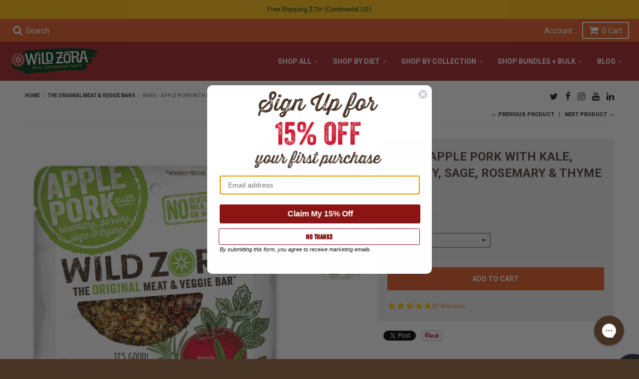

--- FILE ---
content_type: text/html; charset=utf-8
request_url: https://wildzora.com/collections/bars/products/bars-apple-pork-with-kale-parsley-sage-rosemary-thyme-10-pack
body_size: 42374
content:
<!doctype html>
<!--[if IE 8]> <html class="no-js lt-ie9" lang="en"> <![endif]-->
<!--[if IE 9 ]> <html class="ie9 no-js"> <![endif]-->
<!-- [if (gt IE 9)|!(IE)]><! -->
<html class="no-js" lang="en">
  <!-- <![endif] -->

  <head>
    <script type="application/vnd.locksmith+json" data-locksmith>{"version":"v238","locked":false,"initialized":true,"scope":"product","access_granted":true,"access_denied":false,"requires_customer":false,"manual_lock":false,"remote_lock":false,"has_timeout":false,"remote_rendered":null,"hide_resource":false,"hide_links_to_resource":false,"transparent":true,"locks":{"all":[],"opened":[]},"keys":[],"keys_signature":"e8a1931f74338eddbbbd000cb71537ba6a28be5da32a2b083ad439aef74691fc","state":{"template":"product","theme":123004190783,"product":"bars-apple-pork-with-kale-parsley-sage-rosemary-thyme-10-pack","collection":"bars","page":null,"blog":null,"article":null,"app":null},"now":1762188709,"path":"\/collections\/bars\/products\/bars-apple-pork-with-kale-parsley-sage-rosemary-thyme-10-pack","locale_root_url":"\/","canonical_url":"https:\/\/wildzora.com\/products\/bars-apple-pork-with-kale-parsley-sage-rosemary-thyme-10-pack","customer_id":null,"customer_id_signature":"e8a1931f74338eddbbbd000cb71537ba6a28be5da32a2b083ad439aef74691fc","cart":null}</script><script data-locksmith>!function(){var require=undefined,reqwest=function(){function succeed(e){var t=protocolRe.exec(e.url);return t=t&&t[1]||context.location.protocol,httpsRe.test(t)?twoHundo.test(e.request.status):!!e.request.response}function handleReadyState(e,t,n){return function(){return e._aborted?n(e.request):e._timedOut?n(e.request,"Request is aborted: timeout"):void(e.request&&4==e.request[readyState]&&(e.request.onreadystatechange=noop,succeed(e)?t(e.request):n(e.request)))}}function setHeaders(e,t){var n,s=t.headers||{};s.Accept=s.Accept||defaultHeaders.accept[t.type]||defaultHeaders.accept["*"];var r="undefined"!=typeof FormData&&t.data instanceof FormData;for(n in!t.crossOrigin&&!s[requestedWith]&&(s[requestedWith]=defaultHeaders.requestedWith),!s[contentType]&&!r&&(s[contentType]=t.contentType||defaultHeaders.contentType),s)s.hasOwnProperty(n)&&"setRequestHeader"in e&&e.setRequestHeader(n,s[n])}function setCredentials(e,t){"undefined"!=typeof t.withCredentials&&"undefined"!=typeof e.withCredentials&&(e.withCredentials=!!t.withCredentials)}function generalCallback(e){lastValue=e}function urlappend(e,t){return e+(/[?]/.test(e)?"&":"?")+t}function handleJsonp(e,t,n,s){var r=uniqid++,a=e.jsonpCallback||"callback",o=e.jsonpCallbackName||reqwest.getcallbackPrefix(r),i=new RegExp("((^|[?]|&)"+a+")=([^&]+)"),l=s.match(i),c=doc.createElement("script"),u=0,d=-1!==navigator.userAgent.indexOf("MSIE 10.0");return l?"?"===l[3]?s=s.replace(i,"$1="+o):o=l[3]:s=urlappend(s,a+"="+o),context[o]=generalCallback,c.type="text/javascript",c.src=s,c.async=!0,"undefined"!=typeof c.onreadystatechange&&!d&&(c.htmlFor=c.id="_reqwest_"+r),c.onload=c.onreadystatechange=function(){if(c[readyState]&&"complete"!==c[readyState]&&"loaded"!==c[readyState]||u)return!1;c.onload=c.onreadystatechange=null,c.onclick&&c.onclick(),t(lastValue),lastValue=undefined,head.removeChild(c),u=1},head.appendChild(c),{abort:function(){c.onload=c.onreadystatechange=null,n({},"Request is aborted: timeout",{}),lastValue=undefined,head.removeChild(c),u=1}}}function getRequest(e,t){var n,s=this.o,r=(s.method||"GET").toUpperCase(),a="string"==typeof s?s:s.url,o=!1!==s.processData&&s.data&&"string"!=typeof s.data?reqwest.toQueryString(s.data):s.data||null,i=!1;return("jsonp"==s.type||"GET"==r)&&o&&(a=urlappend(a,o),o=null),"jsonp"==s.type?handleJsonp(s,e,t,a):((n=s.xhr&&s.xhr(s)||xhr(s)).open(r,a,!1!==s.async),setHeaders(n,s),setCredentials(n,s),context[xDomainRequest]&&n instanceof context[xDomainRequest]?(n.onload=e,n.onerror=t,n.onprogress=function(){},i=!0):n.onreadystatechange=handleReadyState(this,e,t),s.before&&s.before(n),i?setTimeout(function(){n.send(o)},200):n.send(o),n)}function Reqwest(e,t){this.o=e,this.fn=t,init.apply(this,arguments)}function setType(e){return null===e?undefined:e.match("json")?"json":e.match("javascript")?"js":e.match("text")?"html":e.match("xml")?"xml":void 0}function init(o,fn){function complete(e){for(o.timeout&&clearTimeout(self.timeout),self.timeout=null;0<self._completeHandlers.length;)self._completeHandlers.shift()(e)}function success(resp){var type=o.type||resp&&setType(resp.getResponseHeader("Content-Type"));resp="jsonp"!==type?self.request:resp;var filteredResponse=globalSetupOptions.dataFilter(resp.responseText,type),r=filteredResponse;try{resp.responseText=r}catch(e){}if(r)switch(type){case"json":try{resp=context.JSON?context.JSON.parse(r):eval("("+r+")")}catch(err){return error(resp,"Could not parse JSON in response",err)}break;case"js":resp=eval(r);break;case"html":resp=r;break;case"xml":resp=resp.responseXML&&resp.responseXML.parseError&&resp.responseXML.parseError.errorCode&&resp.responseXML.parseError.reason?null:resp.responseXML}for(self._responseArgs.resp=resp,self._fulfilled=!0,fn(resp),self._successHandler(resp);0<self._fulfillmentHandlers.length;)resp=self._fulfillmentHandlers.shift()(resp);complete(resp)}function timedOut(){self._timedOut=!0,self.request.abort()}function error(e,t,n){for(e=self.request,self._responseArgs.resp=e,self._responseArgs.msg=t,self._responseArgs.t=n,self._erred=!0;0<self._errorHandlers.length;)self._errorHandlers.shift()(e,t,n);complete(e)}this.url="string"==typeof o?o:o.url,this.timeout=null,this._fulfilled=!1,this._successHandler=function(){},this._fulfillmentHandlers=[],this._errorHandlers=[],this._completeHandlers=[],this._erred=!1,this._responseArgs={};var self=this;fn=fn||function(){},o.timeout&&(this.timeout=setTimeout(function(){timedOut()},o.timeout)),o.success&&(this._successHandler=function(){o.success.apply(o,arguments)}),o.error&&this._errorHandlers.push(function(){o.error.apply(o,arguments)}),o.complete&&this._completeHandlers.push(function(){o.complete.apply(o,arguments)}),this.request=getRequest.call(this,success,error)}function reqwest(e,t){return new Reqwest(e,t)}function normalize(e){return e?e.replace(/\r?\n/g,"\r\n"):""}function serial(e,t){var n,s,r,a,o=e.name,i=e.tagName.toLowerCase(),l=function(e){e&&!e.disabled&&t(o,normalize(e.attributes.value&&e.attributes.value.specified?e.value:e.text))};if(!e.disabled&&o)switch(i){case"input":/reset|button|image|file/i.test(e.type)||(n=/checkbox/i.test(e.type),s=/radio/i.test(e.type),r=e.value,(!n&&!s||e.checked)&&t(o,normalize(n&&""===r?"on":r)));break;case"textarea":t(o,normalize(e.value));break;case"select":if("select-one"===e.type.toLowerCase())l(0<=e.selectedIndex?e.options[e.selectedIndex]:null);else for(a=0;e.length&&a<e.length;a++)e.options[a].selected&&l(e.options[a])}}function eachFormElement(){var e,t,a=this,n=function(e,t){var n,s,r;for(n=0;n<t.length;n++)for(r=e[byTag](t[n]),s=0;s<r.length;s++)serial(r[s],a)};for(t=0;t<arguments.length;t++)e=arguments[t],/input|select|textarea/i.test(e.tagName)&&serial(e,a),n(e,["input","select","textarea"])}function serializeQueryString(){return reqwest.toQueryString(reqwest.serializeArray.apply(null,arguments))}function serializeHash(){var n={};return eachFormElement.apply(function(e,t){e in n?(n[e]&&!isArray(n[e])&&(n[e]=[n[e]]),n[e].push(t)):n[e]=t},arguments),n}function buildParams(e,t,n,s){var r,a,o,i=/\[\]$/;if(isArray(t))for(a=0;t&&a<t.length;a++)o=t[a],n||i.test(e)?s(e,o):buildParams(e+"["+("object"==typeof o?a:"")+"]",o,n,s);else if(t&&"[object Object]"===t.toString())for(r in t)buildParams(e+"["+r+"]",t[r],n,s);else s(e,t)}var context=this,XHR2;if("window"in context)var doc=document,byTag="getElementsByTagName",head=doc[byTag]("head")[0];else try{XHR2=require("xhr2")}catch(ex){throw new Error("Peer dependency `xhr2` required! Please npm install xhr2")}var httpsRe=/^http/,protocolRe=/(^\w+):\/\//,twoHundo=/^(20\d|1223)$/,readyState="readyState",contentType="Content-Type",requestedWith="X-Requested-With",uniqid=0,callbackPrefix="reqwest_"+ +new Date,lastValue,xmlHttpRequest="XMLHttpRequest",xDomainRequest="XDomainRequest",noop=function(){},isArray="function"==typeof Array.isArray?Array.isArray:function(e){return e instanceof Array},defaultHeaders={contentType:"application/x-www-form-urlencoded",requestedWith:xmlHttpRequest,accept:{"*":"text/javascript, text/html, application/xml, text/xml, */*",xml:"application/xml, text/xml",html:"text/html",text:"text/plain",json:"application/json, text/javascript",js:"application/javascript, text/javascript"}},xhr=function(e){if(!0!==e.crossOrigin)return context[xmlHttpRequest]?new XMLHttpRequest:XHR2?new XHR2:new ActiveXObject("Microsoft.XMLHTTP");var t=context[xmlHttpRequest]?new XMLHttpRequest:null;if(t&&"withCredentials"in t)return t;if(context[xDomainRequest])return new XDomainRequest;throw new Error("Browser does not support cross-origin requests")},globalSetupOptions={dataFilter:function(e){return e}};return Reqwest.prototype={abort:function(){this._aborted=!0,this.request.abort()},retry:function(){init.call(this,this.o,this.fn)},then:function(e,t){return e=e||function(){},t=t||function(){},this._fulfilled?this._responseArgs.resp=e(this._responseArgs.resp):this._erred?t(this._responseArgs.resp,this._responseArgs.msg,this._responseArgs.t):(this._fulfillmentHandlers.push(e),this._errorHandlers.push(t)),this},always:function(e){return this._fulfilled||this._erred?e(this._responseArgs.resp):this._completeHandlers.push(e),this},fail:function(e){return this._erred?e(this._responseArgs.resp,this._responseArgs.msg,this._responseArgs.t):this._errorHandlers.push(e),this},"catch":function(e){return this.fail(e)}},reqwest.serializeArray=function(){var n=[];return eachFormElement.apply(function(e,t){n.push({name:e,value:t})},arguments),n},reqwest.serialize=function(){if(0===arguments.length)return"";var e,t=Array.prototype.slice.call(arguments,0);return(e=t.pop())&&e.nodeType&&t.push(e)&&(e=null),e&&(e=e.type),("map"==e?serializeHash:"array"==e?reqwest.serializeArray:serializeQueryString).apply(null,t)},reqwest.toQueryString=function(e,t){var n,s,r=t||!1,a=[],o=encodeURIComponent,i=function(e,t){t="function"==typeof t?t():null==t?"":t,a[a.length]=o(e)+"="+o(t)};if(isArray(e))for(s=0;e&&s<e.length;s++)i(e[s].name,e[s].value);else for(n in e)e.hasOwnProperty(n)&&buildParams(n,e[n],r,i);return a.join("&").replace(/%20/g,"+")},reqwest.getcallbackPrefix=function(){return callbackPrefix},reqwest.compat=function(e,t){return e&&(e.type&&(e.method=e.type)&&delete e.type,e.dataType&&(e.type=e.dataType),e.jsonpCallback&&(e.jsonpCallbackName=e.jsonpCallback)&&delete e.jsonpCallback,e.jsonp&&(e.jsonpCallback=e.jsonp)),new Reqwest(e,t)},reqwest.ajaxSetup=function(e){for(var t in e=e||{})globalSetupOptions[t]=e[t]},reqwest}();
/*!
  * Reqwest! A general purpose XHR connection manager
  * license MIT (c) Dustin Diaz 2015
  * https://github.com/ded/reqwest
  */!function(){var o=window.Locksmith={},e=document.querySelector('script[type="application/vnd.locksmith+json"]'),n=e&&e.innerHTML;if(o.state={},o.util={},o.loading=!1,n)try{o.state=JSON.parse(n)}catch(u){}if(document.addEventListener&&document.querySelector){var s,r,a,t=[76,79,67,75,83,77,73,84,72,49,49],i=function(){r=t.slice(0)},l="style",c=function(e){e&&27!==e.keyCode&&"click"!==e.type||(document.removeEventListener("keydown",c),document.removeEventListener("click",c),s&&document.body.removeChild(s),s=null)};i(),document.addEventListener("keyup",function(e){if(e.keyCode===r[0]){if(clearTimeout(a),r.shift(),0<r.length)return void(a=setTimeout(i,1e3));i(),c(),(s=document.createElement("div"))[l].width="50%",s[l].maxWidth="1000px",s[l].height="85%",s[l].border="1px rgba(0, 0, 0, 0.2) solid",s[l].background="rgba(255, 255, 255, 0.99)",s[l].borderRadius="4px",s[l].position="fixed",s[l].top="50%",s[l].left="50%",s[l].transform="translateY(-50%) translateX(-50%)",s[l].boxShadow="0 2px 5px rgba(0, 0, 0, 0.3), 0 0 100vh 100vw rgba(0, 0, 0, 0.5)",s[l].zIndex="2147483645";var t=document.createElement("textarea");t.value=JSON.stringify(JSON.parse(n),null,2),t[l].border="none",t[l].display="block",t[l].boxSizing="border-box",t[l].width="100%",t[l].height="100%",t[l].background="transparent",t[l].padding="22px",t[l].fontFamily="monospace",t[l].fontSize="14px",t[l].color="#333",t[l].resize="none",t[l].outline="none",t.readOnly=!0,s.appendChild(t),document.body.appendChild(s),t.addEventListener("click",function(e){e.stopImmediatePropagation()}),t.select(),document.addEventListener("keydown",c),document.addEventListener("click",c)}})}o.isEmbedded=-1!==window.location.search.indexOf("_ab=0&_fd=0&_sc=1"),o.path=o.state.path||window.location.pathname,o.basePath=o.state.locale_root_url.concat("/apps/locksmith").replace(/^\/\//,"/"),o.reloading=!1,o.util.console=window.console||{log:function(){},error:function(){}},o.util.makeUrl=function(e,t){var n,s=o.basePath+e,r=[],a=o.cache();for(n in a)r.push(n+"="+encodeURIComponent(a[n]));for(n in t)r.push(n+"="+encodeURIComponent(t[n]));return o.state.customer_id&&(r.push("customer_id="+encodeURIComponent(o.state.customer_id)),r.push("customer_id_signature="+encodeURIComponent(o.state.customer_id_signature))),s+=(-1===s.indexOf("?")?"?":"&")+r.join("&")},o._initializeCallbacks=[],o.on=function(e,t){if("initialize"!==e)throw'Locksmith.on() currently only supports the "initialize" event';o._initializeCallbacks.push(t)},o.initializeSession=function(e){if(!o.isEmbedded){var t=!1,n=!0,s=!0;(e=e||{}).silent&&(s=n=!(t=!0)),o.ping({silent:t,spinner:n,reload:s,callback:function(){o._initializeCallbacks.forEach(function(e){e()})}})}},o.cache=function(e){var t={};try{var n=function r(e){return(document.cookie.match("(^|; )"+e+"=([^;]*)")||0)[2]};t=JSON.parse(decodeURIComponent(n("locksmith-params")||"{}"))}catch(u){}if(e){for(var s in e)t[s]=e[s];document.cookie="locksmith-params=; expires=Thu, 01 Jan 1970 00:00:00 GMT; path=/",document.cookie="locksmith-params="+encodeURIComponent(JSON.stringify(t))+"; path=/"}return t},o.cache.cart=o.state.cart,o.cache.cartLastSaved=null,o.params=o.cache(),o.util.reload=function(){o.reloading=!0;try{window.location.href=window.location.href.replace(/#.*/,"")}catch(u){o.util.console.error("Preferred reload method failed",u),window.location.reload()}},o.cache.saveCart=function(e){if(!o.cache.cart||o.cache.cart===o.cache.cartLastSaved)return e?e():null;var t=o.cache.cartLastSaved;o.cache.cartLastSaved=o.cache.cart,reqwest({url:"/cart/update.json",method:"post",type:"json",data:{attributes:{locksmith:o.cache.cart}},complete:e,error:function(e){if(o.cache.cartLastSaved=t,!o.reloading)throw e}})},o.util.spinnerHTML='<style>body{background:#FFF}@keyframes spin{from{transform:rotate(0deg)}to{transform:rotate(360deg)}}#loading{display:flex;width:100%;height:50vh;color:#777;align-items:center;justify-content:center}#loading .spinner{display:block;animation:spin 600ms linear infinite;position:relative;width:50px;height:50px}#loading .spinner-ring{stroke:currentColor;stroke-dasharray:100%;stroke-width:2px;stroke-linecap:round;fill:none}</style><div id="loading"><div class="spinner"><svg width="100%" height="100%"><svg preserveAspectRatio="xMinYMin"><circle class="spinner-ring" cx="50%" cy="50%" r="45%"></circle></svg></svg></div></div>',o.util.clobberBody=function(e){document.body.innerHTML=e},o.util.clobberDocument=function(e){e.responseText&&(e=e.responseText),document.documentElement&&document.removeChild(document.documentElement);var t=document.open("text/html","replace");t.writeln(e),t.close(),setTimeout(function(){var e=t.querySelector("[autofocus]");e&&e.focus()},100)},o.util.serializeForm=function(e){if(e&&"FORM"===e.nodeName){var t,n,s={};for(t=e.elements.length-1;0<=t;t-=1)if(""!==e.elements[t].name)switch(e.elements[t].nodeName){case"INPUT":switch(e.elements[t].type){default:case"text":case"hidden":case"password":case"button":case"reset":case"submit":s[e.elements[t].name]=e.elements[t].value;break;case"checkbox":case"radio":e.elements[t].checked&&(s[e.elements[t].name]=e.elements[t].value);break;case"file":}break;case"TEXTAREA":s[e.elements[t].name]=e.elements[t].value;break;case"SELECT":switch(e.elements[t].type){case"select-one":s[e.elements[t].name]=e.elements[t].value;break;case"select-multiple":for(n=e.elements[t].options.length-1;0<=n;n-=1)e.elements[t].options[n].selected&&(s[e.elements[t].name]=e.elements[t].options[n].value)}break;case"BUTTON":switch(e.elements[t].type){case"reset":case"submit":case"button":s[e.elements[t].name]=e.elements[t].value}}return s}},o.util.on=function(e,a,o,t){t=t||document;var i="locksmith-"+e+a,n=function(e){var t=e.target,n=e.target.parentElement,s=t.className.baseVal||t.className||"",r=n.className.baseVal||n.className||"";("string"==typeof s&&-1!==s.split(/\s+/).indexOf(a)||"string"==typeof r&&-1!==r.split(/\s+/).indexOf(a))&&!e[i]&&(e[i]=!0,o(e))};t.attachEvent?t.attachEvent(e,n):t.addEventListener(e,n,!1)},o.util.enableActions=function(e){o.util.on("click","locksmith-action",function(e){e.preventDefault();var t=e.target;t.dataset.confirmWith&&!confirm(t.dataset.confirmWith)||(t.disabled=!0,t.innerText=t.dataset.disableWith,o.post("/action",t.dataset.locksmithParams,{spinner:!1,type:"text",success:function(e){(e=JSON.parse(e.responseText)).message&&alert(e.message),o.util.reload()}}))},e)},o.util.inject=function(e,t){var n=["data","locksmith","append"];if(-1!==t.indexOf(n.join("-"))){var s=document.createElement("div");s.innerHTML=t,e.appendChild(s)}else e.innerHTML=t;var r,a,o=e.querySelectorAll("script");for(a=0;a<o.length;++a){r=o[a];var i=document.createElement("script");if(r.type&&(i.type=r.type),r.src)i.src=r.src;else{var l=document.createTextNode(r.innerHTML);i.appendChild(l)}e.appendChild(i)}var c=e.querySelector("[autofocus]");c&&c.focus()},o.post=function(e,t,n){!1!==(n=n||{}).spinner&&o.util.clobberBody(o.util.spinnerHTML);var s={};n.container===document?(s.layout=1,n.success=function(e){document.getElementById(n.container);o.util.clobberDocument(e)}):n.container&&(s.layout=0,n.success=function(e){var t=document.getElementById(n.container);o.util.inject(t,e),t.id===t.firstChild.id&&t.parentElement.replaceChild(t.firstChild,t)}),n.form_type&&(t.form_type=n.form_type),n.include_layout_classes!==undefined&&(t.include_layout_classes=n.include_layout_classes),n.lock_id!==undefined&&(t.lock_id=n.lock_id),o.loading=!0;var r=o.util.makeUrl(e,s);reqwest({url:r,method:"post",type:n.type||"html",data:t,complete:function(){o.loading=!1},error:function(e){if(!o.reloading)if("dashboard.weglot.com"!==window.location.host){if(!n.silent)throw alert("Something went wrong! Please refresh and try again."),e;console.error(e)}else console.error(e)},success:n.success||o.util.clobberDocument})},o.postResource=function(e,t){e.path=o.path,e.search=window.location.search,e.state=o.state,e.passcode&&(e.passcode=e.passcode.trim()),e.email&&(e.email=e.email.trim()),e.state.cart=o.cache.cart,e.locksmith_json=o.jsonTag,e.locksmith_json_signature=o.jsonTagSignature,o.post("/resource",e,t)},o.ping=function(e){if(!o.isEmbedded){e=e||{};var t=function(){e.reload?o.util.reload():"function"==typeof e.callback&&e.callback()};o.post("/ping",{path:o.path,search:window.location.search,state:o.state},{spinner:!!e.spinner,silent:"undefined"==typeof e.silent||e.silent,type:"text",success:function(e){(e=JSON.parse(e.responseText)).messages&&0<e.messages.length&&o.showMessages(e.messages),e.cart&&o.cache.cart!==e.cart?(o.cache.cart=e.cart,o.cache.saveCart(function(){t(),e.cart&&e.cart.match(/^.+:/)&&o.util.reload()})):t()}})}},o.timeoutMonitor=function(){var e=o.cache.cart;o.ping({callback:function(){e!==o.cache.cart||setTimeout(function(){o.timeoutMonitor()},6e4)}})},o.showMessages=function(e){var t=document.createElement("div");t.style.position="fixed",t.style.left=0,t.style.right=0,t.style.bottom="-50px",t.style.opacity=0,t.style.background="#191919",t.style.color="#ddd",t.style.transition="bottom 0.2s, opacity 0.2s",t.style.zIndex=999999,t.innerHTML="        <style>          .locksmith-ab .locksmith-b { display: none; }          .locksmith-ab.toggled .locksmith-b { display: flex; }          .locksmith-ab.toggled .locksmith-a { display: none; }          .locksmith-flex { display: flex; flex-wrap: wrap; justify-content: space-between; align-items: center; padding: 10px 20px; }          .locksmith-message + .locksmith-message { border-top: 1px #555 solid; }          .locksmith-message a { color: inherit; font-weight: bold; }          .locksmith-message a:hover { color: inherit; opacity: 0.8; }          a.locksmith-ab-toggle { font-weight: inherit; text-decoration: underline; }          .locksmith-text { flex-grow: 1; }          .locksmith-cta { flex-grow: 0; text-align: right; }          .locksmith-cta button { transform: scale(0.8); transform-origin: left; }          .locksmith-cta > * { display: block; }          .locksmith-cta > * + * { margin-top: 10px; }          .locksmith-message a.locksmith-close { flex-grow: 0; text-decoration: none; margin-left: 15px; font-size: 30px; font-family: monospace; display: block; padding: 2px 10px; }                    @media screen and (max-width: 600px) {            .locksmith-wide-only { display: none !important; }            .locksmith-flex { padding: 0 15px; }            .locksmith-flex > * { margin-top: 5px; margin-bottom: 5px; }            .locksmith-cta { text-align: left; }          }                    @media screen and (min-width: 601px) {            .locksmith-narrow-only { display: none !important; }          }        </style>      "+e.map(function(e){return'<div class="locksmith-message">'+e+"</div>"}).join(""),document.body.appendChild(t),document.body.style.position="relative",document.body.parentElement.style.paddingBottom=t.offsetHeight+"px",setTimeout(function(){t.style.bottom=0,t.style.opacity=1},50),o.util.on("click","locksmith-ab-toggle",function(e){e.preventDefault();for(var t=e.target.parentElement;-1===t.className.split(" ").indexOf("locksmith-ab");)t=t.parentElement;-1!==t.className.split(" ").indexOf("toggled")?t.className=t.className.replace("toggled",""):t.className=t.className+" toggled"}),o.util.enableActions(t)}}()}();</script>
      <script data-locksmith>Locksmith.cache.cart=null</script>

  <script data-locksmith>Locksmith.jsonTag="{\"version\":\"v238\",\"locked\":false,\"initialized\":true,\"scope\":\"product\",\"access_granted\":true,\"access_denied\":false,\"requires_customer\":false,\"manual_lock\":false,\"remote_lock\":false,\"has_timeout\":false,\"remote_rendered\":null,\"hide_resource\":false,\"hide_links_to_resource\":false,\"transparent\":true,\"locks\":{\"all\":[],\"opened\":[]},\"keys\":[],\"keys_signature\":\"e8a1931f74338eddbbbd000cb71537ba6a28be5da32a2b083ad439aef74691fc\",\"state\":{\"template\":\"product\",\"theme\":123004190783,\"product\":\"bars-apple-pork-with-kale-parsley-sage-rosemary-thyme-10-pack\",\"collection\":\"bars\",\"page\":null,\"blog\":null,\"article\":null,\"app\":null},\"now\":1762188709,\"path\":\"\\\/collections\\\/bars\\\/products\\\/bars-apple-pork-with-kale-parsley-sage-rosemary-thyme-10-pack\",\"locale_root_url\":\"\\\/\",\"canonical_url\":\"https:\\\/\\\/wildzora.com\\\/products\\\/bars-apple-pork-with-kale-parsley-sage-rosemary-thyme-10-pack\",\"customer_id\":null,\"customer_id_signature\":\"e8a1931f74338eddbbbd000cb71537ba6a28be5da32a2b083ad439aef74691fc\",\"cart\":null}";Locksmith.jsonTagSignature="e56e898243a7173761c50975c065c363a55aef57bd8a6357f7f597ae3b7ea3ea"</script>
    <!-- cookieoptimizer.com InjectCookieConsentScript START -->
    <script src="//app.cookieoptimizer.com/packs/js/cookieconsent-01aba77e014df95d8388.js" defer="defer"></script>
    <script type="text/javascript">
      window.handleCookieAccept = function() {};
      window.deferTrekkie = function(params) { window.handleCookieAccept = function(){ window.trekkie && typeof(window.trekkie.load) == 'function' && window.trekkie.load(params); }; };
      window.addEventListener('load', function() { initializeCookieConsent({"cookieconsent":{"content":{"message":"This website uses cookies to ensure you get the best experience. Do you agree to the use of non-essential cookies? These non-essential cookies are used for website analytics and advertising.","dismiss":"Dismiss","link":"Privacy Policy","deny":"Deny","allow":"Allow cookies","href":"https://wildzora.com/pages/terms","policy":"Cookie consent"},"palette":{"popup":{"background":"rgb(0, 0, 0)","text":"#ffffff","link":"#ffffff"},"button":{"background":"#ed6f2b","border":"#ffffff","text":"#ffffff"}},"theme":"classic","position":"top","type":"opt-in"},"euVisitorsOnly":true,"additionalAcceptScript":"(function() { \n    (function(h,o,t,j,a,r){\n        h.hj=h.hj||function(){(h.hj.q=h.hj.q||[]).push(arguments)};\n        h._hjSettings={hjid:898989,hjsv:6};\n        a=o.getElementsByTagName('head')[0];\n        r=o.createElement('script');r.async=1;\n        r.src=t+h._hjSettings.hjid+j+h._hjSettings.hjsv;\n        a.appendChild(r);\n    })(window,document,'https://static.hotjar.com/c/hotjar-','.js?sv=');\n })();\n","additionalRejectScript":"","additionalCookies":"","cleanupCookies":true,"consentLoggingEnabled":true,"shopifyId":"7122497"}) });
    </script>
    <!-- cookieoptimizer.com InjectCookieConsentScript END -->

     
     
      <link rel="shortcut icon" type="image/png" href="//wildzora.com/cdn/shop/files/Star-lrg_256x256_9adc85c0-6093-4d3b-8282-c44a5bb9ca3e.png?crop=center&height=32&v=1701147418&width=32">
    

    <!-- Global site tag (gtag.js) - Google Ads: 955300294 -->
    <script async src="https://www.googletagmanager.com/gtag/js?id=AW-955300294"></script>
    <script>
      window.dataLayer = window.dataLayer || [];
      function gtag(){dataLayer.push(arguments);}
      gtag('js', new Date());

      gtag('config', 'AW-955300294');
    </script>

    <!-- Bing Tracking Code -->
    <script>
      (function(w,d,t,r,u){var f,n,i;w[u]=w[u]||[],f=function(){var o={ti:"5650219"};o.q=w[u],w[u]=new UET(o),w[u].push("pageLoad")},n=d.createElement(t),n.src=r,n.async=1,n.onload=n.onreadystatechange=function(){var s=this.readyState;s&&s!=="loaded"&&s!=="complete"||(f(),n.onload=n.onreadystatechange=null)},i=d.getElementsByTagName(t)[0],i.parentNode.insertBefore(n,i)})(window,document,"script","//bat.bing.com/bat.js","uetq");
    </script>

    <!-- Pinterest Tracking Code -->
    <script type="text/javascript">
      !function(e){if(!window.pintrk){window.pintrk=function()
      {window.pintrk.queue.push(Array.prototype.slice.call(arguments))};var
      n=window.pintrk;n.queue=[],n.version="3.0";var
      t=document.createElement("script");t.async=!0,t.src=e;var
      r=document.getElementsByTagName("script")[0];r.parentNode.insertBefore(t,r)}}
      ("https://s.pinimg.com/ct/core.js");

      pintrk('load','2614481002980', { em: '', });
      pintrk('page');
    </script>
    
      <img
        height="1"
        width="1"
        style="display:none;"
        alt=""
        src="https://ct.pinterest.com/v3/?tid=2614481002980&noscript=1"
      >
   

    <!-- Yotpo Java-Script -->
    <script type="text/javascript">
      (function e(){var e=document.createElement("script");e.type="text/javascript",e.async=true,e.src="//staticw2.yotpo.com/KwU0YUO6r2TeRMbFg1t1WdHQ46kEokdAM7hlABPN/widget.js";var t=document.getElementsByTagName("script")[0];t.parentNode.insertBefore(e,t)})();
    </script>

    <!-- End Yotpo Java-script -->

    <meta charset="utf-8">
    <meta http-equiv="X-UA-Compatible" content="IE=edge,chrome=1">
    <link rel="canonical" href="https://wildzora.com/products/bars-apple-pork-with-kale-parsley-sage-rosemary-thyme-10-pack">
    <meta name="viewport" content="width=device-width,initial-scale=1">
    <meta name="theme-color" content="#e25b29">

   

    <title>
      Bars - Apple Pork with Kale, Parsley, Sage, Rosemary &amp; Thyme | Wild Zora Foods
      
      
      
    </title>

    
<meta name="description" content=" - AIP compliant, made without nightshades! Our Apple Pork Bars blend the fresh sweetness of orchard fruits with aromatic parsley, sage, rosemary &amp; thyme. It&#39;s reminiscent of sweet &amp; savory breakfast sausage, with the wholesome ingredients you trust from Wild Zora. AIP Friendly, Paleo, Dairy Free, &amp; Nightshade Free!">


    <meta property="og:site_name" content="Wild Zora">
<meta property="og:url" content="https://wildzora.com/products/bars-apple-pork-with-kale-parsley-sage-rosemary-thyme-10-pack"><meta property="og:title" content="Bars - Apple Pork with Kale, Parsley, Sage, Rosemary & Thyme">
<meta property="og:type" content="product">
<meta property="og:description" content="AIP compliant, made without nightshades! Our Apple Pork Bars blend the fresh sweetness of orchard fruits with aromatic parsley, sage, rosemary &amp; thyme. It&#39;s reminiscent of sweet &amp; savory breakfast sausage, with the wholesome ingredients you trust from Wild Zora. AIP Friendly, Paleo, Dairy Free, &amp; Nightshade Free!">
<meta property="og:price:amount" content="32.99">
<meta property="og:price:currency" content="USD">
<meta property="og:image" content="http://wildzora.com/cdn/shop/products/Apple-front-NEW_1024x1024_AIPWHITE_fcfa0dc9-cad9-4d2c-9d01-256c9f8a7fb1_1200x1200.jpg?v=1652936118">
<meta property="og:image:secure_url" content="https://wildzora.com/cdn/shop/products/Apple-front-NEW_1024x1024_AIPWHITE_fcfa0dc9-cad9-4d2c-9d01-256c9f8a7fb1_1200x1200.jpg?v=1652936118">
<meta property="og:image:width" content="1080">
      <meta property="og:image:height" content="1080"><meta property="og:image" content="http://wildzora.com/cdn/shop/products/appPorkLifestyle_1200x1200.png?v=1667862099">
<meta property="og:image:secure_url" content="https://wildzora.com/cdn/shop/products/appPorkLifestyle_1200x1200.png?v=1667862099">
<meta property="og:image:width" content="1200">
      <meta property="og:image:height" content="1200"><meta property="og:image" content="http://wildzora.com/cdn/shop/products/ApplePORK-backNEW_1024x1024_WHITE_0779a871-cb6d-4700-b7c6-1d0f5ac07e7f_1200x1200.png?v=1667862099">
<meta property="og:image:secure_url" content="https://wildzora.com/cdn/shop/products/ApplePORK-backNEW_1024x1024_WHITE_0779a871-cb6d-4700-b7c6-1d0f5ac07e7f_1200x1200.png?v=1667862099">
<meta property="og:image:width" content="1024">
      <meta property="og:image:height" content="1024">

<meta name="twitter:site" content="@WildZoraFoods">
<meta name="twitter:card" content="summary_large_image"><meta name="twitter:title" content="Bars - Apple Pork with Kale, Parsley, Sage, Rosemary &amp; Thyme">
<meta name="twitter:description" content="AIP compliant, made without nightshades! Our Apple Pork Bars blend the fresh sweetness of orchard fruits with aromatic parsley, sage, rosemary &amp; thyme. It&#39;s reminiscent of sweet &amp; savory breakfast sausage, with the wholesome ingredients you trust from Wild Zora. AIP Friendly, Paleo, Dairy Free, &amp; Nightshade Free!">


    <script type="application/ld+json" class="richsnippets">
          {
            "@context": "https://schema.org",
            "@id": "https:\/\/wildzora.com\/products\/bars-apple-pork-with-kale-parsley-sage-rosemary-thyme-10-pack#product",
            "@type": "Product",
            "brand": {
              "@type": "Brand",
              "name": "Wild Zora"
            },
            "sku":"WZMB-APP10-1B-2",
            "mpn":4912710844479,
            "description": "\n \nIngredients:  Natural pork (raised without added hormones or antibiotics), Organic Fruits and Vegetables (Kale, Apple, Unsulphured Apricots, Dates, Celery, Parsley, Sage, Rosemary \u0026amp; Thyme), Sea Salt, Cinnamon.\nOne of three of our AIP compliant bars, made without nightshades!   \nOur Apple Pork Bars blend the fresh sweetness of orchard fruits with aromatic parsley, sage, rosemary \u0026amp; thyme. It's reminiscent of sweet \u0026amp; savory breakfast sausage, with the wholesome ingredients you trust from Wild Zora.\n10 bars. Net weight per bar: 1.1oz (31g)\nOur bars are never made with MSG, chemical additives, or added sugar and have a shelf life of 12 months in their sealed packaging after the date of manufacture.\n \nWhy Are Our Meat \u0026amp; Veggie Bars Better?\n1. Always 100% Grass-Fed, Free-Range, and Antibiotic-Free Meats\nWild Zora is committed to sustainable agriculture practices when it comes to sourcing meat for our products. We always use the highest quality meats chosen by using our own high standards; not just by using USDA or federal regulations, which often fall short.\n2. Satisfying Healthy Snack \nMany “healthy” snacks may contain vitamins or whole foods, but don’t actually satisfy your hunger or keep you full. Wild Zora meat and veggie bars were originally created for use on hikes and outdoor adventures where high-quality fuel is essential. Our bars will actually appease your cravings while also providing your body with protein and nutrients.\n3. Compatible With Special Diets\nAll of our meat and veggie bars are Paleo-friendly as well as being gluten-free, nut-free, dairy-free, and low-carb. We also offer multiple flavors that are nightshade-free and AIP friendly \n4. Fruits And Veggies Add Flavor\nThe addition of carefully chosen fruits and veggies into our bar recipes creates flavors that are familiar and fun. For example, our apple pork bar was inspired by sweet and savory breakfast sausage, and our Curry Turkey bar with dates and apricots is a nod to Indian cuisine. \n \n\n",
            "url": "https:\/\/wildzora.com\/products\/bars-apple-pork-with-kale-parsley-sage-rosemary-thyme-10-pack",
            "name": "Bars - Apple Pork with Kale, Parsley, Sage, Rosemary \u0026 Thyme","image": "https://wildzora.com/cdn/shop/products/Apple-front-NEW_1024x1024_AIPWHITE_fcfa0dc9-cad9-4d2c-9d01-256c9f8a7fb1_grande.jpg?v=1652936118","itemCondition": "http://schema.org/NewCondition",
              "offers" : [
              {
                  "@type" : "Offer" ,
                  "priceCurrency" : "USD" ,
                  "price" : "32.99",
                  "priceValidUntil": "2026-02-01",
                  "availability" : "http://schema.org/InStock",
                  "itemCondition": "http://schema.org/NewCondition",
                  "sku": "WZMB-APP10-1B-2",

                  "name": "10-pack" ,"url" : "https://wildzora.com/products/bars-apple-pork-with-kale-parsley-sage-rosemary-thyme-10-pack?variant=41459245416511" ,
                  "seller" : {
                      "@type" : "Organization" ,
                      "name" : "Wild Zora"
                  }
              },
              {
                  "@type" : "Offer" ,
                  "priceCurrency" : "USD" ,
                  "price" : "86.99",
                  "priceValidUntil": "2026-02-01",
                  "availability" : "http://schema.org/InStock",
                  "itemCondition": "http://schema.org/NewCondition",
                  "sku": "WZMB-APP10-1B-1",

                  "name": "30-pack" ,"url" : "https://wildzora.com/products/bars-apple-pork-with-kale-parsley-sage-rosemary-thyme-10-pack?variant=41459245383743" ,
                  "seller" : {
                      "@type" : "Organization" ,
                      "name" : "Wild Zora"
                  }
              }
              
              ]}
        </script>

        
        <script type="application/ld+json" class="richsnippets">
              {
              "@context": "https://schema.org/",
              "@graph": [
                {
                  "@context": "https://schema.org/",
                  "@type": "BreadcrumbList",
                  "itemListElement": [
                    {
                      "@type": "ListItem",
                      "position": "1",
                      "item": {
                        "name": "Home",
                        "@id": "https:\/\/wildzora.com"
                      }
                    },
                    
                        {
                          "@type": "ListItem",
                          "position": "2",
                          "item": {
                            "@id": "https:\/\/wildzora.com\/collections\/bars",
                            "name": "The Original Meat \u0026 Veggie Bars",
                            "url": "https:\/\/wildzora.com\/collections\/bars"
                          }
                        },
                        {
                          "@type": "ListItem",
                          "position": "3",
                          "item": {
                            "@id": "https:\/\/wildzora.com\/products\/bars-apple-pork-with-kale-parsley-sage-rosemary-thyme-10-pack",
                            "name": "Bars - Apple Pork with Kale, Parsley, Sage, Rosemary \u0026 Thyme",
                            "url": "https:\/\/wildzora.com\/products\/bars-apple-pork-with-kale-parsley-sage-rosemary-thyme-10-pack"
                          }
                        }
                    
                  ]
                }
             ]
            }
            </script><script>


var config = { attributes: false, childList: true, characterData: false }
document.addEventListener("DOMContentLoaded",function(t){var o=document.querySelector("body");var p=new MutationObserver(function(t){t.forEach(function(t){if(t.type==="childList"){var o=document.querySelectorAll("[itemtype]");if(o)for(var e=0,i=o.length;e<i;e++){var n=o[e];n.removeAttribute("itemtype"),n.removeAttribute("itemscope"),n.removeAttribute("itemprop")}var r=document.querySelectorAll('script[type="application/ld+json"]');if(r)for(var c=0,e=r.length;c<e;c++){var a=r[c];a.classList.contains("richsnippets")||a.remove()}p.disconnect()}})});p.observe(o,config)});
</script>

    <!-- cookieoptimizer.com PatchContentForHeader START --><script>window.performance && window.performance.mark && window.performance.mark('shopify.content_for_header.start');</script><meta name="google-site-verification" content="XWi0l-O7iEHlB0VDTYnFA3_uNAuo9_gfjYxQcrS5t2Y">
<meta name="facebook-domain-verification" content="ghhqa4cn4ct30ex9eocbsnyem94cbx">
<meta id="shopify-digital-wallet" name="shopify-digital-wallet" content="/7122497/digital_wallets/dialog">
<meta name="shopify-checkout-api-token" content="a353cc8e79c7bff37f047fbdb1ed0e9b">
<meta id="in-context-paypal-metadata" data-shop-id="7122497" data-venmo-supported="true" data-environment="production" data-locale="en_US" data-paypal-v4="true" data-currency="USD">
<link rel="alternate" type="application/json+oembed" href="https://wildzora.com/products/bars-apple-pork-with-kale-parsley-sage-rosemary-thyme-10-pack.oembed">
<script async="async" src="/checkouts/internal/preloads.js?locale=en-US"></script>
<link rel="preconnect" href="https://shop.app" crossorigin="anonymous">
<script async="async" src="https://shop.app/checkouts/internal/preloads.js?locale=en-US&shop_id=7122497" crossorigin="anonymous"></script>
<script id="apple-pay-shop-capabilities" type="application/json">{"shopId":7122497,"countryCode":"US","currencyCode":"USD","merchantCapabilities":["supports3DS"],"merchantId":"gid:\/\/shopify\/Shop\/7122497","merchantName":"Wild Zora","requiredBillingContactFields":["postalAddress","email"],"requiredShippingContactFields":["postalAddress","email"],"shippingType":"shipping","supportedNetworks":["visa","masterCard","amex","discover","elo","jcb"],"total":{"type":"pending","label":"Wild Zora","amount":"1.00"},"shopifyPaymentsEnabled":true,"supportsSubscriptions":true}</script>
<script id="shopify-features" type="application/json">{"accessToken":"a353cc8e79c7bff37f047fbdb1ed0e9b","betas":["rich-media-storefront-analytics"],"domain":"wildzora.com","predictiveSearch":true,"shopId":7122497,"locale":"en"}</script>
<script>var Shopify = Shopify || {};
Shopify.shop = "wild-zora.myshopify.com";
Shopify.locale = "en";
Shopify.currency = {"active":"USD","rate":"1.0"};
Shopify.country = "US";
Shopify.theme = {"name":"new theme changes NOV27","id":123004190783,"schema_name":"District","schema_version":"2.7.1","theme_store_id":735,"role":"main"};
Shopify.theme.handle = "null";
Shopify.theme.style = {"id":null,"handle":null};
Shopify.cdnHost = "wildzora.com/cdn";
Shopify.routes = Shopify.routes || {};
Shopify.routes.root = "/";</script>
<script type="module">!function(o){(o.Shopify=o.Shopify||{}).modules=!0}(window);</script>
<script>!function(o){function n(){var o=[];function n(){o.push(Array.prototype.slice.apply(arguments))}return n.q=o,n}var t=o.Shopify=o.Shopify||{};t.loadFeatures=n(),t.autoloadFeatures=n()}(window);</script>
<script>
  window.ShopifyPay = window.ShopifyPay || {};
  window.ShopifyPay.apiHost = "shop.app\/pay";
  window.ShopifyPay.redirectState = null;
</script>
<script id="shop-js-analytics" type="application/json">{"pageType":"product"}</script>
<script defer="defer" async type="module" src="//wildzora.com/cdn/shopifycloud/shop-js/modules/v2/client.init-shop-cart-sync_Bc8-qrdt.en.esm.js"></script>
<script defer="defer" async type="module" src="//wildzora.com/cdn/shopifycloud/shop-js/modules/v2/chunk.common_CmNk3qlo.esm.js"></script>
<script type="module">
  await import("//wildzora.com/cdn/shopifycloud/shop-js/modules/v2/client.init-shop-cart-sync_Bc8-qrdt.en.esm.js");
await import("//wildzora.com/cdn/shopifycloud/shop-js/modules/v2/chunk.common_CmNk3qlo.esm.js");

  window.Shopify.SignInWithShop?.initShopCartSync?.({"fedCMEnabled":true,"windoidEnabled":true});

</script>
<script>
  window.Shopify = window.Shopify || {};
  if (!window.Shopify.featureAssets) window.Shopify.featureAssets = {};
  window.Shopify.featureAssets['shop-js'] = {"shop-cart-sync":["modules/v2/client.shop-cart-sync_DOpY4EW0.en.esm.js","modules/v2/chunk.common_CmNk3qlo.esm.js"],"shop-button":["modules/v2/client.shop-button_CI-s0xGZ.en.esm.js","modules/v2/chunk.common_CmNk3qlo.esm.js"],"init-fed-cm":["modules/v2/client.init-fed-cm_D2vsy40D.en.esm.js","modules/v2/chunk.common_CmNk3qlo.esm.js"],"init-windoid":["modules/v2/client.init-windoid_CXNAd0Cm.en.esm.js","modules/v2/chunk.common_CmNk3qlo.esm.js"],"shop-toast-manager":["modules/v2/client.shop-toast-manager_Cx0C6may.en.esm.js","modules/v2/chunk.common_CmNk3qlo.esm.js"],"shop-cash-offers":["modules/v2/client.shop-cash-offers_CL9Nay2h.en.esm.js","modules/v2/chunk.common_CmNk3qlo.esm.js","modules/v2/chunk.modal_CvhjeixQ.esm.js"],"avatar":["modules/v2/client.avatar_BTnouDA3.en.esm.js"],"init-shop-email-lookup-coordinator":["modules/v2/client.init-shop-email-lookup-coordinator_B9mmbKi4.en.esm.js","modules/v2/chunk.common_CmNk3qlo.esm.js"],"init-shop-cart-sync":["modules/v2/client.init-shop-cart-sync_Bc8-qrdt.en.esm.js","modules/v2/chunk.common_CmNk3qlo.esm.js"],"pay-button":["modules/v2/client.pay-button_Bhm3077V.en.esm.js","modules/v2/chunk.common_CmNk3qlo.esm.js"],"init-customer-accounts-sign-up":["modules/v2/client.init-customer-accounts-sign-up_C7zhr03q.en.esm.js","modules/v2/client.shop-login-button_BbMx65lK.en.esm.js","modules/v2/chunk.common_CmNk3qlo.esm.js","modules/v2/chunk.modal_CvhjeixQ.esm.js"],"init-shop-for-new-customer-accounts":["modules/v2/client.init-shop-for-new-customer-accounts_rLbLSDTe.en.esm.js","modules/v2/client.shop-login-button_BbMx65lK.en.esm.js","modules/v2/chunk.common_CmNk3qlo.esm.js","modules/v2/chunk.modal_CvhjeixQ.esm.js"],"checkout-modal":["modules/v2/client.checkout-modal_Fp9GouFF.en.esm.js","modules/v2/chunk.common_CmNk3qlo.esm.js","modules/v2/chunk.modal_CvhjeixQ.esm.js"],"init-customer-accounts":["modules/v2/client.init-customer-accounts_DkVf8Jdu.en.esm.js","modules/v2/client.shop-login-button_BbMx65lK.en.esm.js","modules/v2/chunk.common_CmNk3qlo.esm.js","modules/v2/chunk.modal_CvhjeixQ.esm.js"],"shop-login-button":["modules/v2/client.shop-login-button_BbMx65lK.en.esm.js","modules/v2/chunk.common_CmNk3qlo.esm.js","modules/v2/chunk.modal_CvhjeixQ.esm.js"],"shop-login":["modules/v2/client.shop-login_B9KWmZaW.en.esm.js","modules/v2/chunk.common_CmNk3qlo.esm.js","modules/v2/chunk.modal_CvhjeixQ.esm.js"],"shop-follow-button":["modules/v2/client.shop-follow-button_B-omSWeu.en.esm.js","modules/v2/chunk.common_CmNk3qlo.esm.js","modules/v2/chunk.modal_CvhjeixQ.esm.js"],"lead-capture":["modules/v2/client.lead-capture_DZQFWrYz.en.esm.js","modules/v2/chunk.common_CmNk3qlo.esm.js","modules/v2/chunk.modal_CvhjeixQ.esm.js"],"payment-terms":["modules/v2/client.payment-terms_Bl_bs7GP.en.esm.js","modules/v2/chunk.common_CmNk3qlo.esm.js","modules/v2/chunk.modal_CvhjeixQ.esm.js"]};
</script>
<script>(function() {
  var isLoaded = false;
  function asyncLoad() {
    if (isLoaded) return;
    isLoaded = true;
    var urls = ["https:\/\/cookiebar.hulkapps.com\/hulk_cookie_bar.js?shop=wild-zora.myshopify.com","https:\/\/d23dclunsivw3h.cloudfront.net\/redirect-app.js?shop=wild-zora.myshopify.com","https:\/\/config.gorgias.chat\/bundle-loader\/01GYCCD11KM3VB8PQ6HWFHG76B?source=shopify1click\u0026shop=wild-zora.myshopify.com","https:\/\/static.rechargecdn.com\/assets\/js\/widget.min.js?shop=wild-zora.myshopify.com","https:\/\/shopify-widget.route.com\/shopify.widget.js?shop=wild-zora.myshopify.com","https:\/\/img0.socialshopwave.com\/ssw-empty.js?shop=wild-zora.myshopify.com","https:\/\/assets.9gtb.com\/loader.js?g_cvt_id=e62e4b4f-1428-450b-957f-0a46135e4924\u0026shop=wild-zora.myshopify.com"];
    for (var i = 0; i < urls.length; i++) {
      var s = document.createElement('script');
      s.type = 'text/javascript';
      s.async = true;
      s.src = urls[i];
      var x = document.getElementsByTagName('script')[0];
      x.parentNode.insertBefore(s, x);
    }
  };
  if(window.attachEvent) {
    window.attachEvent('onload', asyncLoad);
  } else {
    window.addEventListener('load', asyncLoad, false);
  }
})();</script>
<script id="__st">var __st={"a":7122497,"offset":-25200,"reqid":"8f8f9c3a-3f67-4b9c-a681-a137944ae6e2-1762188708","pageurl":"wildzora.com\/collections\/bars\/products\/bars-apple-pork-with-kale-parsley-sage-rosemary-thyme-10-pack","u":"8a6969878135","p":"product","rtyp":"product","rid":4912710844479};</script>
<script>window.ShopifyPaypalV4VisibilityTracking = true;</script>
<script id="captcha-bootstrap">!function(){'use strict';const t='contact',e='account',n='new_comment',o=[[t,t],['blogs',n],['comments',n],[t,'customer']],c=[[e,'customer_login'],[e,'guest_login'],[e,'recover_customer_password'],[e,'create_customer']],r=t=>t.map((([t,e])=>`form[action*='/${t}']:not([data-nocaptcha='true']) input[name='form_type'][value='${e}']`)).join(','),a=t=>()=>t?[...document.querySelectorAll(t)].map((t=>t.form)):[];function s(){const t=[...o],e=r(t);return a(e)}const i='password',u='form_key',d=['recaptcha-v3-token','g-recaptcha-response','h-captcha-response',i],f=()=>{try{return window.sessionStorage}catch{return}},m='__shopify_v',_=t=>t.elements[u];function p(t,e,n=!1){try{const o=window.sessionStorage,c=JSON.parse(o.getItem(e)),{data:r}=function(t){const{data:e,action:n}=t;return t[m]||n?{data:e,action:n}:{data:t,action:n}}(c);for(const[e,n]of Object.entries(r))t.elements[e]&&(t.elements[e].value=n);n&&o.removeItem(e)}catch(o){console.error('form repopulation failed',{error:o})}}const l='form_type',E='cptcha';function T(t){t.dataset[E]=!0}const w=window,h=w.document,L='Shopify',v='ce_forms',y='captcha';let A=!1;((t,e)=>{const n=(g='f06e6c50-85a8-45c8-87d0-21a2b65856fe',I='https://cdn.shopify.com/shopifycloud/storefront-forms-hcaptcha/ce_storefront_forms_captcha_hcaptcha.v1.5.2.iife.js',D={infoText:'Protected by hCaptcha',privacyText:'Privacy',termsText:'Terms'},(t,e,n)=>{const o=w[L][v],c=o.bindForm;if(c)return c(t,g,e,D).then(n);var r;o.q.push([[t,g,e,D],n]),r=I,A||(h.body.append(Object.assign(h.createElement('script'),{id:'captcha-provider',async:!0,src:r})),A=!0)});var g,I,D;w[L]=w[L]||{},w[L][v]=w[L][v]||{},w[L][v].q=[],w[L][y]=w[L][y]||{},w[L][y].protect=function(t,e){n(t,void 0,e),T(t)},Object.freeze(w[L][y]),function(t,e,n,w,h,L){const[v,y,A,g]=function(t,e,n){const i=e?o:[],u=t?c:[],d=[...i,...u],f=r(d),m=r(i),_=r(d.filter((([t,e])=>n.includes(e))));return[a(f),a(m),a(_),s()]}(w,h,L),I=t=>{const e=t.target;return e instanceof HTMLFormElement?e:e&&e.form},D=t=>v().includes(t);t.addEventListener('submit',(t=>{const e=I(t);if(!e)return;const n=D(e)&&!e.dataset.hcaptchaBound&&!e.dataset.recaptchaBound,o=_(e),c=g().includes(e)&&(!o||!o.value);(n||c)&&t.preventDefault(),c&&!n&&(function(t){try{if(!f())return;!function(t){const e=f();if(!e)return;const n=_(t);if(!n)return;const o=n.value;o&&e.removeItem(o)}(t);const e=Array.from(Array(32),(()=>Math.random().toString(36)[2])).join('');!function(t,e){_(t)||t.append(Object.assign(document.createElement('input'),{type:'hidden',name:u})),t.elements[u].value=e}(t,e),function(t,e){const n=f();if(!n)return;const o=[...t.querySelectorAll(`input[type='${i}']`)].map((({name:t})=>t)),c=[...d,...o],r={};for(const[a,s]of new FormData(t).entries())c.includes(a)||(r[a]=s);n.setItem(e,JSON.stringify({[m]:1,action:t.action,data:r}))}(t,e)}catch(e){console.error('failed to persist form',e)}}(e),e.submit())}));const S=(t,e)=>{t&&!t.dataset[E]&&(n(t,e.some((e=>e===t))),T(t))};for(const o of['focusin','change'])t.addEventListener(o,(t=>{const e=I(t);D(e)&&S(e,y())}));const B=e.get('form_key'),M=e.get(l),P=B&&M;t.addEventListener('DOMContentLoaded',(()=>{const t=y();if(P)for(const e of t)e.elements[l].value===M&&p(e,B);[...new Set([...A(),...v().filter((t=>'true'===t.dataset.shopifyCaptcha))])].forEach((e=>S(e,t)))}))}(h,new URLSearchParams(w.location.search),n,t,e,['guest_login'])})(!0,!0)}();</script>
<script integrity="sha256-52AcMU7V7pcBOXWImdc/TAGTFKeNjmkeM1Pvks/DTgc=" data-source-attribution="shopify.loadfeatures" defer="defer" src="//wildzora.com/cdn/shopifycloud/storefront/assets/storefront/load_feature-81c60534.js" crossorigin="anonymous"></script>
<script crossorigin="anonymous" defer="defer" src="//wildzora.com/cdn/shopifycloud/storefront/assets/shopify_pay/storefront-65b4c6d7.js?v=20250812"></script>
<script data-source-attribution="shopify.dynamic_checkout.dynamic.init">var Shopify=Shopify||{};Shopify.PaymentButton=Shopify.PaymentButton||{isStorefrontPortableWallets:!0,init:function(){window.Shopify.PaymentButton.init=function(){};var t=document.createElement("script");t.src="https://wildzora.com/cdn/shopifycloud/portable-wallets/latest/portable-wallets.en.js",t.type="module",document.head.appendChild(t)}};
</script>
<script data-source-attribution="shopify.dynamic_checkout.buyer_consent">
  function portableWalletsHideBuyerConsent(e){var t=document.getElementById("shopify-buyer-consent"),n=document.getElementById("shopify-subscription-policy-button");t&&n&&(t.classList.add("hidden"),t.setAttribute("aria-hidden","true"),n.removeEventListener("click",e))}function portableWalletsShowBuyerConsent(e){var t=document.getElementById("shopify-buyer-consent"),n=document.getElementById("shopify-subscription-policy-button");t&&n&&(t.classList.remove("hidden"),t.removeAttribute("aria-hidden"),n.addEventListener("click",e))}window.Shopify?.PaymentButton&&(window.Shopify.PaymentButton.hideBuyerConsent=portableWalletsHideBuyerConsent,window.Shopify.PaymentButton.showBuyerConsent=portableWalletsShowBuyerConsent);
</script>
<script data-source-attribution="shopify.dynamic_checkout.cart.bootstrap">document.addEventListener("DOMContentLoaded",(function(){function t(){return document.querySelector("shopify-accelerated-checkout-cart, shopify-accelerated-checkout")}if(t())Shopify.PaymentButton.init();else{new MutationObserver((function(e,n){t()&&(Shopify.PaymentButton.init(),n.disconnect())})).observe(document.body,{childList:!0,subtree:!0})}}));
</script>
<link id="shopify-accelerated-checkout-styles" rel="stylesheet" media="screen" href="https://wildzora.com/cdn/shopifycloud/portable-wallets/latest/accelerated-checkout-backwards-compat.css" crossorigin="anonymous">
<style id="shopify-accelerated-checkout-cart">
        #shopify-buyer-consent {
  margin-top: 1em;
  display: inline-block;
  width: 100%;
}

#shopify-buyer-consent.hidden {
  display: none;
}

#shopify-subscription-policy-button {
  background: none;
  border: none;
  padding: 0;
  text-decoration: underline;
  font-size: inherit;
  cursor: pointer;
}

#shopify-subscription-policy-button::before {
  box-shadow: none;
}

      </style>

<script>window.performance && window.performance.mark && window.performance.mark('shopify.content_for_header.end');</script>
<script>window.BOLD = window.BOLD || {};
    window.BOLD.common = window.BOLD.common || {};
    window.BOLD.common.Shopify = window.BOLD.common.Shopify || {};
    window.BOLD.common.Shopify.shop = {
      domain: 'wildzora.com',
      permanent_domain: 'wild-zora.myshopify.com',
      url: 'https://wildzora.com',
      secure_url: 'https://wildzora.com',
      money_format: "$ {{amount}}",
      currency: "USD"
    };
    window.BOLD.common.Shopify.customer = {
      id: null,
      tags: null,
    };
    window.BOLD.common.Shopify.cart = {"note":null,"attributes":{},"original_total_price":0,"total_price":0,"total_discount":0,"total_weight":0.0,"item_count":0,"items":[],"requires_shipping":false,"currency":"USD","items_subtotal_price":0,"cart_level_discount_applications":[],"checkout_charge_amount":0};
    window.BOLD.common.template = 'product';window.BOLD.common.Shopify.formatMoney = function(money, format) {
        function n(t, e) {
            return "undefined" == typeof t ? e : t
        }
        function r(t, e, r, i) {
            if (e = n(e, 2),
                r = n(r, ","),
                i = n(i, "."),
            isNaN(t) || null == t)
                return 0;
            t = (t / 100).toFixed(e);
            var o = t.split(".")
                , a = o[0].replace(/(\d)(?=(\d\d\d)+(?!\d))/g, "$1" + r)
                , s = o[1] ? i + o[1] : "";
            return a + s
        }
        "string" == typeof money && (money = money.replace(".", ""));
        var i = ""
            , o = /\{\{\s*(\w+)\s*\}\}/
            , a = format || window.BOLD.common.Shopify.shop.money_format || window.Shopify.money_format || "$ {{ amount }}";
        switch (a.match(o)[1]) {
            case "amount":
                i = r(money, 2, ",", ".");
                break;
            case "amount_no_decimals":
                i = r(money, 0, ",", ".");
                break;
            case "amount_with_comma_separator":
                i = r(money, 2, ".", ",");
                break;
            case "amount_no_decimals_with_comma_separator":
                i = r(money, 0, ".", ",");
                break;
            case "amount_with_space_separator":
                i = r(money, 2, " ", ",");
                break;
            case "amount_no_decimals_with_space_separator":
                i = r(money, 0, " ", ",");
                break;
            case "amount_with_apostrophe_separator":
                i = r(money, 2, "'", ".");
                break;
        }
        return a.replace(o, i);
    };
    window.BOLD.common.Shopify.saveProduct = function (handle, product) {
      if (typeof handle === 'string' && typeof window.BOLD.common.Shopify.products[handle] === 'undefined') {
        if (typeof product === 'number') {
          window.BOLD.common.Shopify.handles[product] = handle;
          product = { id: product };
        }
        window.BOLD.common.Shopify.products[handle] = product;
      }
    };
    window.BOLD.common.Shopify.saveVariant = function (variant_id, variant) {
      if (typeof variant_id === 'number' && typeof window.BOLD.common.Shopify.variants[variant_id] === 'undefined') {
        window.BOLD.common.Shopify.variants[variant_id] = variant;
      }
    };window.BOLD.common.Shopify.products = window.BOLD.common.Shopify.products || {};
    window.BOLD.common.Shopify.variants = window.BOLD.common.Shopify.variants || {};
    window.BOLD.common.Shopify.handles = window.BOLD.common.Shopify.handles || {};window.BOLD.common.Shopify.handle = "bars-apple-pork-with-kale-parsley-sage-rosemary-thyme-10-pack"
window.BOLD.common.Shopify.saveProduct("bars-apple-pork-with-kale-parsley-sage-rosemary-thyme-10-pack", 4912710844479);window.BOLD.common.Shopify.saveVariant(41459245416511, { product_id: 4912710844479, product_handle: "bars-apple-pork-with-kale-parsley-sage-rosemary-thyme-10-pack", price: 3299, group_id: '', csp_metafield: {}});window.BOLD.common.Shopify.saveVariant(41459245383743, { product_id: 4912710844479, product_handle: "bars-apple-pork-with-kale-parsley-sage-rosemary-thyme-10-pack", price: 8699, group_id: '', csp_metafield: {}});window.BOLD.apps_installed = {"Brain":1,"Currency":1,"Product Upsell":3} || {};window.BOLD.common.Shopify.saveProduct("aip-bars-12-pack", 6687361073215);window.BOLD.common.Shopify.saveVariant(39408257728575, { product_id: 6687361073215, product_handle: "aip-bars-12-pack", price: 3899, group_id: '', csp_metafield: {}});window.BOLD.common.Shopify.saveProduct("wild-zor-bars-all-flavors-variety-5-pack", 6832981213247);window.BOLD.common.Shopify.saveVariant(39543786897471, { product_id: 6832981213247, product_handle: "wild-zor-bars-all-flavors-variety-5-pack", price: 1699, group_id: '', csp_metafield: {}});window.BOLD.common.Shopify.saveProduct("bars-italian-beef-bar-with-garlic-oregano-basil-10-pack", 6593932820543);window.BOLD.common.Shopify.saveVariant(41459222675519, { product_id: 6593932820543, product_handle: "bars-italian-beef-bar-with-garlic-oregano-basil-10-pack", price: 3299, group_id: '', csp_metafield: {}});window.BOLD.common.Shopify.saveVariant(41459222642751, { product_id: 6593932820543, product_handle: "bars-italian-beef-bar-with-garlic-oregano-basil-10-pack", price: 8699, group_id: '', csp_metafield: {}});window.BOLD.common.Shopify.saveProduct("wild-zora-lamb-veggie-bars-rosemary-spinach-1-oz", 4912456663103);window.BOLD.common.Shopify.saveVariant(41459248889919, { product_id: 4912456663103, product_handle: "wild-zora-lamb-veggie-bars-rosemary-spinach-1-oz", price: 3299, group_id: '', csp_metafield: {}});window.BOLD.common.Shopify.saveVariant(41459248857151, { product_id: 4912456663103, product_handle: "wild-zora-lamb-veggie-bars-rosemary-spinach-1-oz", price: 8699, group_id: '', csp_metafield: {}});window.BOLD.common.Shopify.saveProduct("bars-apple-pork-with-kale-parsley-sage-rosemary-thyme-10-pack", 4912710844479);window.BOLD.common.Shopify.saveVariant(41459245416511, { product_id: 4912710844479, product_handle: "bars-apple-pork-with-kale-parsley-sage-rosemary-thyme-10-pack", price: 3299, group_id: '', csp_metafield: {}});window.BOLD.common.Shopify.saveVariant(41459245383743, { product_id: 4912710844479, product_handle: "bars-apple-pork-with-kale-parsley-sage-rosemary-thyme-10-pack", price: 8699, group_id: '', csp_metafield: {}});window.BOLD.common.Shopify.saveProduct("bars-curry-turkey-with-spinach-dates-cardamom-10-pack", 4912735551551);window.BOLD.common.Shopify.saveVariant(41459227754559, { product_id: 4912735551551, product_handle: "bars-curry-turkey-with-spinach-dates-cardamom-10-pack", price: 3299, group_id: '', csp_metafield: {}});window.BOLD.common.Shopify.saveVariant(41459227721791, { product_id: 4912735551551, product_handle: "bars-curry-turkey-with-spinach-dates-cardamom-10-pack", price: 8699, group_id: '', csp_metafield: {}});window.BOLD.common.Shopify.saveProduct("wild-zora-bbq-beef-with-kale-tomato-red-bell-pepper-1-1-oz", 4912726802495);window.BOLD.common.Shopify.saveVariant(41459231096895, { product_id: 4912726802495, product_handle: "wild-zora-bbq-beef-with-kale-tomato-red-bell-pepper-1-1-oz", price: 3299, group_id: '', csp_metafield: {}});window.BOLD.common.Shopify.saveVariant(41459231064127, { product_id: 4912726802495, product_handle: "wild-zora-bbq-beef-with-kale-tomato-red-bell-pepper-1-1-oz", price: 8699, group_id: '', csp_metafield: {}});window.BOLD.common.Shopify.metafields = window.BOLD.common.Shopify.metafields || {};window.BOLD.common.Shopify.metafields["bold_rp"] = {"recurring_type":2};window.BOLD.common.Shopify.metafields["bold_csp_defaults"] = {};window.BOLD.common.cacheParams = window.BOLD.common.cacheParams || {};
</script><link href="//wildzora.com/cdn/shop/t/108/assets/bold-upsell.css?v=51915886505602322711699422046" rel="stylesheet" type="text/css" media="all" />
<link href="//wildzora.com/cdn/shop/t/108/assets/bold-upsell-custom.css?v=116531149513391555981699422046" rel="stylesheet" type="text/css" media="all" />
    <!-- cookieoptimizer.com PatchContentForHeader END -->

    <link href="//wildzora.com/cdn/shop/t/108/assets/bold-brain-widget.css?v=12280912722225961271699422046" rel="stylesheet" type="text/css" media="all" />
    
  
  

  
  
  
  
  
    <link href="//fonts.googleapis.com/css?family=Roboto:400,400italic,700,700italic|Roboto:400,400italic,700,700italic|Roboto:400,400italic,700,700italic|" rel="stylesheet" type="text/css" media="all" />
  


    <link href="//wildzora.com/cdn/shop/t/108/assets/theme.scss.css?v=158539087266391035981700155081" rel="stylesheet" type="text/css" media="all" />
    <link href="//wildzora.com/cdn/shop/t/108/assets/custom.css?v=88182268088408644311699422046" rel="stylesheet" type="text/css" media="all" />
    

    <script defer src="https://ajax.googleapis.com/ajax/libs/jquery/3.5.1/jquery.min.js"></script>

    <!-- /snippets/oldIE-js.liquid -->


<!--[if lt IE 9]>

<script src="//cdnjs.cloudflare.com/ajax/libs/html5shiv/3.7.2/html5shiv.min.js" type="text/javascript"></script>
<script src="//wildzora.com/cdn/shop/t/108/assets/respond.min.js?v=52248677837542619231699422046" type="text/javascript"></script>
<link href="//wildzora.com/cdn/shop/t/108/assets/respond-proxy.html" id="respond-proxy" rel="respond-proxy" />
<link href="//wildzora.com/search?q=68445f1b11c9c4eb4f15ce2ec656ad7a" id="respond-redirect" rel="respond-redirect" />
<script src="//wildzora.com/search?q=68445f1b11c9c4eb4f15ce2ec656ad7a" type="text/javascript"></script>
<![endif]-->

    <script>
      window.StyleHatch = window.StyleHatch || {};
      StyleHatch.Strings = {
      instagramAddToken: "Add your Instagram access token.",
      instagramInvalidToken: "The Instagram access token is invalid. Check to make sure you added the complete token.",
      instagramRateLimitToken: "Your store is currently over Instagram\u0026#39;s rate limit. Contact Style Hatch support for details.",
      addToCart: "Add to Cart",
      soldOut: "Sold Out",
      addressError: "Error looking up that address",
      addressNoResults: "No results for that address",
      addressQueryLimit: "You have exceeded the Google API usage limit. Consider upgrading to a \u003ca href=\"https:\/\/developers.google.com\/maps\/premium\/usage-limits\"\u003ePremium Plan\u003c\/a\u003e.",
      authError: "There was a problem authenticating your Google Maps account."
    }
      StyleHatch.currencyFormat = "$ {{amount}}";
      StyleHatch.ajaxCartEnable = false;
      // Post defer
      window.addEventListener('DOMContentLoaded', function() {
        (function( $ ) {
        
          
        
        
        })(jq223);
      });
      document.documentElement.className = document.documentElement.className.replace('no-js', 'js');
    </script>

    <script type="text/javascript">
      window.lazySizesConfig = window.lazySizesConfig || {};
      window.lazySizesConfig.expand = 1200;
      window.lazySizesConfig.loadMode = 3;
      window.lazySizesConfig.ricTimeout = 50;
    </script>
    <!-- [if (gt IE 9)|!(IE)]><! -->
    <script src="//wildzora.com/cdn/shop/t/108/assets/lazysizes.min.js?v=32691578816191578311699422046" async="async"></script>
    <!-- <![endif] -->
    <!--[if lte IE 9]> <script src="//wildzora.com/cdn/shop/t/108/assets/lazysizes.min.js?v=32691578816191578311699422046"></script> <![endif]-->
    <!-- [if (gt IE 9)|!(IE)]><! -->
    <script src="//wildzora.com/cdn/shop/t/108/assets/vendor.js?v=183859201010821466901699422046" defer="defer"></script>
    <!-- <![endif] -->
    <!--[if lte IE 9]> <script src="//wildzora.com/cdn/shop/t/108/assets/vendor.js?v=183859201010821466901699422046"></script> <![endif]-->
    
    <!-- [if (gt IE 9)|!(IE)]><! -->
    <script src="//wildzora.com/cdn/shop/t/108/assets/theme.min.js?v=94364669119439669181699422046" defer="defer"></script>
    <!-- <![endif] -->
    <!--[if lte IE 9]> <script src="//wildzora.com/cdn/shop/t/108/assets/theme.min.js?v=94364669119439669181699422046"></script> <![endif]-->
    <script src="//wildzora.com/cdn/shop/t/108/assets/custom.js?v=157860830908274485461699422046" defer="defer"></script>

    <!-- Klaviyo out of stock button (on product template only) -->
    
      
    
    <!-- End Klaviyo out of stock button -->
  

<!-- BEGIN app block: shopify://apps/pagefly-page-builder/blocks/app-embed/83e179f7-59a0-4589-8c66-c0dddf959200 -->

<!-- BEGIN app snippet: pagefly-cro-ab-testing-main -->







<script>
  ;(function () {
    const url = new URL(window.location)
    const viewParam = url.searchParams.get('view')
    if (viewParam && viewParam.includes('variant-pf-')) {
      url.searchParams.set('pf_v', viewParam)
      url.searchParams.delete('view')
      window.history.replaceState({}, '', url)
    }
  })()
</script>



<script type='module'>
  
  window.PAGEFLY_CRO = window.PAGEFLY_CRO || {}

  window.PAGEFLY_CRO['data_debug'] = {
    original_template_suffix: "all_products",
    allow_ab_test: false,
    ab_test_start_time: 0,
    ab_test_end_time: 0,
    today_date_time: 1762188709000,
  }
  window.PAGEFLY_CRO['GA4'] = { enabled: true}
</script>

<!-- END app snippet -->








  <script src='https://cdn.shopify.com/extensions/019a1f6a-7dea-7adc-a637-5229477c914e/pagefly-192/assets/pagefly-helper.js' defer='defer'></script>

  <script src='https://cdn.shopify.com/extensions/019a1f6a-7dea-7adc-a637-5229477c914e/pagefly-192/assets/pagefly-general-helper.js' defer='defer'></script>

  <script src='https://cdn.shopify.com/extensions/019a1f6a-7dea-7adc-a637-5229477c914e/pagefly-192/assets/pagefly-snap-slider.js' defer='defer'></script>

  <script src='https://cdn.shopify.com/extensions/019a1f6a-7dea-7adc-a637-5229477c914e/pagefly-192/assets/pagefly-slideshow-v3.js' defer='defer'></script>

  <script src='https://cdn.shopify.com/extensions/019a1f6a-7dea-7adc-a637-5229477c914e/pagefly-192/assets/pagefly-slideshow-v4.js' defer='defer'></script>

  <script src='https://cdn.shopify.com/extensions/019a1f6a-7dea-7adc-a637-5229477c914e/pagefly-192/assets/pagefly-glider.js' defer='defer'></script>

  <script src='https://cdn.shopify.com/extensions/019a1f6a-7dea-7adc-a637-5229477c914e/pagefly-192/assets/pagefly-slideshow-v1-v2.js' defer='defer'></script>

  <script src='https://cdn.shopify.com/extensions/019a1f6a-7dea-7adc-a637-5229477c914e/pagefly-192/assets/pagefly-product-media.js' defer='defer'></script>

  <script src='https://cdn.shopify.com/extensions/019a1f6a-7dea-7adc-a637-5229477c914e/pagefly-192/assets/pagefly-product.js' defer='defer'></script>


<script id='pagefly-helper-data' type='application/json'>
  {
    "page_optimization": {
      "assets_prefetching": false
    },
    "elements_asset_mapper": {
      "Accordion": "https://cdn.shopify.com/extensions/019a1f6a-7dea-7adc-a637-5229477c914e/pagefly-192/assets/pagefly-accordion.js",
      "Accordion3": "https://cdn.shopify.com/extensions/019a1f6a-7dea-7adc-a637-5229477c914e/pagefly-192/assets/pagefly-accordion3.js",
      "CountDown": "https://cdn.shopify.com/extensions/019a1f6a-7dea-7adc-a637-5229477c914e/pagefly-192/assets/pagefly-countdown.js",
      "GMap1": "https://cdn.shopify.com/extensions/019a1f6a-7dea-7adc-a637-5229477c914e/pagefly-192/assets/pagefly-gmap.js",
      "GMap2": "https://cdn.shopify.com/extensions/019a1f6a-7dea-7adc-a637-5229477c914e/pagefly-192/assets/pagefly-gmap.js",
      "GMapBasicV2": "https://cdn.shopify.com/extensions/019a1f6a-7dea-7adc-a637-5229477c914e/pagefly-192/assets/pagefly-gmap.js",
      "GMapAdvancedV2": "https://cdn.shopify.com/extensions/019a1f6a-7dea-7adc-a637-5229477c914e/pagefly-192/assets/pagefly-gmap.js",
      "HTML.Video": "https://cdn.shopify.com/extensions/019a1f6a-7dea-7adc-a637-5229477c914e/pagefly-192/assets/pagefly-htmlvideo.js",
      "HTML.Video2": "https://cdn.shopify.com/extensions/019a1f6a-7dea-7adc-a637-5229477c914e/pagefly-192/assets/pagefly-htmlvideo2.js",
      "HTML.Video3": "https://cdn.shopify.com/extensions/019a1f6a-7dea-7adc-a637-5229477c914e/pagefly-192/assets/pagefly-htmlvideo2.js",
      "BackgroundVideo": "https://cdn.shopify.com/extensions/019a1f6a-7dea-7adc-a637-5229477c914e/pagefly-192/assets/pagefly-htmlvideo2.js",
      "Instagram": "https://cdn.shopify.com/extensions/019a1f6a-7dea-7adc-a637-5229477c914e/pagefly-192/assets/pagefly-instagram.js",
      "Instagram2": "https://cdn.shopify.com/extensions/019a1f6a-7dea-7adc-a637-5229477c914e/pagefly-192/assets/pagefly-instagram.js",
      "Insta3": "https://cdn.shopify.com/extensions/019a1f6a-7dea-7adc-a637-5229477c914e/pagefly-192/assets/pagefly-instagram3.js",
      "Tabs": "https://cdn.shopify.com/extensions/019a1f6a-7dea-7adc-a637-5229477c914e/pagefly-192/assets/pagefly-tab.js",
      "Tabs3": "https://cdn.shopify.com/extensions/019a1f6a-7dea-7adc-a637-5229477c914e/pagefly-192/assets/pagefly-tab3.js",
      "ProductBox": "https://cdn.shopify.com/extensions/019a1f6a-7dea-7adc-a637-5229477c914e/pagefly-192/assets/pagefly-cart.js",
      "FBPageBox2": "https://cdn.shopify.com/extensions/019a1f6a-7dea-7adc-a637-5229477c914e/pagefly-192/assets/pagefly-facebook.js",
      "FBLikeButton2": "https://cdn.shopify.com/extensions/019a1f6a-7dea-7adc-a637-5229477c914e/pagefly-192/assets/pagefly-facebook.js",
      "TwitterFeed2": "https://cdn.shopify.com/extensions/019a1f6a-7dea-7adc-a637-5229477c914e/pagefly-192/assets/pagefly-twitter.js",
      "Paragraph4": "https://cdn.shopify.com/extensions/019a1f6a-7dea-7adc-a637-5229477c914e/pagefly-192/assets/pagefly-paragraph4.js",

      "AliReviews": "https://cdn.shopify.com/extensions/019a1f6a-7dea-7adc-a637-5229477c914e/pagefly-192/assets/pagefly-3rd-elements.js",
      "BackInStock": "https://cdn.shopify.com/extensions/019a1f6a-7dea-7adc-a637-5229477c914e/pagefly-192/assets/pagefly-3rd-elements.js",
      "GloboBackInStock": "https://cdn.shopify.com/extensions/019a1f6a-7dea-7adc-a637-5229477c914e/pagefly-192/assets/pagefly-3rd-elements.js",
      "GrowaveWishlist": "https://cdn.shopify.com/extensions/019a1f6a-7dea-7adc-a637-5229477c914e/pagefly-192/assets/pagefly-3rd-elements.js",
      "InfiniteOptionsShopPad": "https://cdn.shopify.com/extensions/019a1f6a-7dea-7adc-a637-5229477c914e/pagefly-192/assets/pagefly-3rd-elements.js",
      "InkybayProductPersonalizer": "https://cdn.shopify.com/extensions/019a1f6a-7dea-7adc-a637-5229477c914e/pagefly-192/assets/pagefly-3rd-elements.js",
      "LimeSpot": "https://cdn.shopify.com/extensions/019a1f6a-7dea-7adc-a637-5229477c914e/pagefly-192/assets/pagefly-3rd-elements.js",
      "Loox": "https://cdn.shopify.com/extensions/019a1f6a-7dea-7adc-a637-5229477c914e/pagefly-192/assets/pagefly-3rd-elements.js",
      "Opinew": "https://cdn.shopify.com/extensions/019a1f6a-7dea-7adc-a637-5229477c914e/pagefly-192/assets/pagefly-3rd-elements.js",
      "Powr": "https://cdn.shopify.com/extensions/019a1f6a-7dea-7adc-a637-5229477c914e/pagefly-192/assets/pagefly-3rd-elements.js",
      "ProductReviews": "https://cdn.shopify.com/extensions/019a1f6a-7dea-7adc-a637-5229477c914e/pagefly-192/assets/pagefly-3rd-elements.js",
      "PushOwl": "https://cdn.shopify.com/extensions/019a1f6a-7dea-7adc-a637-5229477c914e/pagefly-192/assets/pagefly-3rd-elements.js",
      "ReCharge": "https://cdn.shopify.com/extensions/019a1f6a-7dea-7adc-a637-5229477c914e/pagefly-192/assets/pagefly-3rd-elements.js",
      "Rivyo": "https://cdn.shopify.com/extensions/019a1f6a-7dea-7adc-a637-5229477c914e/pagefly-192/assets/pagefly-3rd-elements.js",
      "TrackingMore": "https://cdn.shopify.com/extensions/019a1f6a-7dea-7adc-a637-5229477c914e/pagefly-192/assets/pagefly-3rd-elements.js",
      "Vitals": "https://cdn.shopify.com/extensions/019a1f6a-7dea-7adc-a637-5229477c914e/pagefly-192/assets/pagefly-3rd-elements.js",
      "Wiser": "https://cdn.shopify.com/extensions/019a1f6a-7dea-7adc-a637-5229477c914e/pagefly-192/assets/pagefly-3rd-elements.js"
    },
    "custom_elements_mapper": {
      "pf-click-action-element": "https://cdn.shopify.com/extensions/019a1f6a-7dea-7adc-a637-5229477c914e/pagefly-192/assets/pagefly-click-action-element.js",
      "pf-dialog-element": "https://cdn.shopify.com/extensions/019a1f6a-7dea-7adc-a637-5229477c914e/pagefly-192/assets/pagefly-dialog-element.js"
    }
  }
</script>


<!-- END app block --><!-- BEGIN app block: shopify://apps/klaviyo-email-marketing-sms/blocks/klaviyo-onsite-embed/2632fe16-c075-4321-a88b-50b567f42507 -->












  <script async src="https://static.klaviyo.com/onsite/js/PgPByw/klaviyo.js?company_id=PgPByw"></script>
  <script>!function(){if(!window.klaviyo){window._klOnsite=window._klOnsite||[];try{window.klaviyo=new Proxy({},{get:function(n,i){return"push"===i?function(){var n;(n=window._klOnsite).push.apply(n,arguments)}:function(){for(var n=arguments.length,o=new Array(n),w=0;w<n;w++)o[w]=arguments[w];var t="function"==typeof o[o.length-1]?o.pop():void 0,e=new Promise((function(n){window._klOnsite.push([i].concat(o,[function(i){t&&t(i),n(i)}]))}));return e}}})}catch(n){window.klaviyo=window.klaviyo||[],window.klaviyo.push=function(){var n;(n=window._klOnsite).push.apply(n,arguments)}}}}();</script>

  
    <script id="viewed_product">
      if (item == null) {
        var _learnq = _learnq || [];

        var MetafieldReviews = null
        var MetafieldYotpoRating = null
        var MetafieldYotpoCount = null
        var MetafieldLooxRating = null
        var MetafieldLooxCount = null
        var okendoProduct = null
        var okendoProductReviewCount = null
        var okendoProductReviewAverageValue = null
        try {
          // The following fields are used for Customer Hub recently viewed in order to add reviews.
          // This information is not part of __kla_viewed. Instead, it is part of __kla_viewed_reviewed_items
          MetafieldReviews = {"rating":{"scale_min":"1.0","scale_max":"5.0","value":"4.7"},"rating_count":66};
          MetafieldYotpoRating = "4.8"
          MetafieldYotpoCount = "65"
          MetafieldLooxRating = null
          MetafieldLooxCount = null

          okendoProduct = null
          // If the okendo metafield is not legacy, it will error, which then requires the new json formatted data
          if (okendoProduct && 'error' in okendoProduct) {
            okendoProduct = null
          }
          okendoProductReviewCount = okendoProduct ? okendoProduct.reviewCount : null
          okendoProductReviewAverageValue = okendoProduct ? okendoProduct.reviewAverageValue : null
        } catch (error) {
          console.error('Error in Klaviyo onsite reviews tracking:', error);
        }

        var item = {
          Name: "Bars - Apple Pork with Kale, Parsley, Sage, Rosemary \u0026 Thyme",
          ProductID: 4912710844479,
          Categories: ["All AIP Products","All Products","Bestsellers","Dairy Free","Lifestyle \/ On-Mountain","Multi-Packs","Nut-Free","The Original Meat \u0026 Veggie Bars","Travel Must-Haves","Zora's Pantry Favorites"],
          ImageURL: "https://wildzora.com/cdn/shop/products/Apple-front-NEW_1024x1024_AIPWHITE_fcfa0dc9-cad9-4d2c-9d01-256c9f8a7fb1_grande.jpg?v=1652936118",
          URL: "https://wildzora.com/products/bars-apple-pork-with-kale-parsley-sage-rosemary-thyme-10-pack",
          Brand: "Wild Zora",
          Price: "$ 32.99",
          Value: "32.99",
          CompareAtPrice: "$ 104.70"
        };
        _learnq.push(['track', 'Viewed Product', item]);
        _learnq.push(['trackViewedItem', {
          Title: item.Name,
          ItemId: item.ProductID,
          Categories: item.Categories,
          ImageUrl: item.ImageURL,
          Url: item.URL,
          Metadata: {
            Brand: item.Brand,
            Price: item.Price,
            Value: item.Value,
            CompareAtPrice: item.CompareAtPrice
          },
          metafields:{
            reviews: MetafieldReviews,
            yotpo:{
              rating: MetafieldYotpoRating,
              count: MetafieldYotpoCount,
            },
            loox:{
              rating: MetafieldLooxRating,
              count: MetafieldLooxCount,
            },
            okendo: {
              rating: okendoProductReviewAverageValue,
              count: okendoProductReviewCount,
            }
          }
        }]);
      }
    </script>
  




  <script>
    window.klaviyoReviewsProductDesignMode = false
  </script>







<!-- END app block --><!-- BEGIN app block: shopify://apps/smart-seo/blocks/smartseo/7b0a6064-ca2e-4392-9a1d-8c43c942357b --><meta name="smart-seo-integrated" content="true" /><!-- metatagsSavedToSEOFields: true --><!-- END app block --><link href="https://monorail-edge.shopifysvc.com" rel="dns-prefetch">
<script>(function(){if ("sendBeacon" in navigator && "performance" in window) {try {var session_token_from_headers = performance.getEntriesByType('navigation')[0].serverTiming.find(x => x.name == '_s').description;} catch {var session_token_from_headers = undefined;}var session_cookie_matches = document.cookie.match(/_shopify_s=([^;]*)/);var session_token_from_cookie = session_cookie_matches && session_cookie_matches.length === 2 ? session_cookie_matches[1] : "";var session_token = session_token_from_headers || session_token_from_cookie || "";function handle_abandonment_event(e) {var entries = performance.getEntries().filter(function(entry) {return /monorail-edge.shopifysvc.com/.test(entry.name);});if (!window.abandonment_tracked && entries.length === 0) {window.abandonment_tracked = true;var currentMs = Date.now();var navigation_start = performance.timing.navigationStart;var payload = {shop_id: 7122497,url: window.location.href,navigation_start,duration: currentMs - navigation_start,session_token,page_type: "product"};window.navigator.sendBeacon("https://monorail-edge.shopifysvc.com/v1/produce", JSON.stringify({schema_id: "online_store_buyer_site_abandonment/1.1",payload: payload,metadata: {event_created_at_ms: currentMs,event_sent_at_ms: currentMs}}));}}window.addEventListener('pagehide', handle_abandonment_event);}}());</script>
<script id="web-pixels-manager-setup">(function e(e,d,r,n,o){if(void 0===o&&(o={}),!Boolean(null===(a=null===(i=window.Shopify)||void 0===i?void 0:i.analytics)||void 0===a?void 0:a.replayQueue)){var i,a;window.Shopify=window.Shopify||{};var t=window.Shopify;t.analytics=t.analytics||{};var s=t.analytics;s.replayQueue=[],s.publish=function(e,d,r){return s.replayQueue.push([e,d,r]),!0};try{self.performance.mark("wpm:start")}catch(e){}var l=function(){var e={modern:/Edge?\/(1{2}[4-9]|1[2-9]\d|[2-9]\d{2}|\d{4,})\.\d+(\.\d+|)|Firefox\/(1{2}[4-9]|1[2-9]\d|[2-9]\d{2}|\d{4,})\.\d+(\.\d+|)|Chrom(ium|e)\/(9{2}|\d{3,})\.\d+(\.\d+|)|(Maci|X1{2}).+ Version\/(15\.\d+|(1[6-9]|[2-9]\d|\d{3,})\.\d+)([,.]\d+|)( \(\w+\)|)( Mobile\/\w+|) Safari\/|Chrome.+OPR\/(9{2}|\d{3,})\.\d+\.\d+|(CPU[ +]OS|iPhone[ +]OS|CPU[ +]iPhone|CPU IPhone OS|CPU iPad OS)[ +]+(15[._]\d+|(1[6-9]|[2-9]\d|\d{3,})[._]\d+)([._]\d+|)|Android:?[ /-](13[3-9]|1[4-9]\d|[2-9]\d{2}|\d{4,})(\.\d+|)(\.\d+|)|Android.+Firefox\/(13[5-9]|1[4-9]\d|[2-9]\d{2}|\d{4,})\.\d+(\.\d+|)|Android.+Chrom(ium|e)\/(13[3-9]|1[4-9]\d|[2-9]\d{2}|\d{4,})\.\d+(\.\d+|)|SamsungBrowser\/([2-9]\d|\d{3,})\.\d+/,legacy:/Edge?\/(1[6-9]|[2-9]\d|\d{3,})\.\d+(\.\d+|)|Firefox\/(5[4-9]|[6-9]\d|\d{3,})\.\d+(\.\d+|)|Chrom(ium|e)\/(5[1-9]|[6-9]\d|\d{3,})\.\d+(\.\d+|)([\d.]+$|.*Safari\/(?![\d.]+ Edge\/[\d.]+$))|(Maci|X1{2}).+ Version\/(10\.\d+|(1[1-9]|[2-9]\d|\d{3,})\.\d+)([,.]\d+|)( \(\w+\)|)( Mobile\/\w+|) Safari\/|Chrome.+OPR\/(3[89]|[4-9]\d|\d{3,})\.\d+\.\d+|(CPU[ +]OS|iPhone[ +]OS|CPU[ +]iPhone|CPU IPhone OS|CPU iPad OS)[ +]+(10[._]\d+|(1[1-9]|[2-9]\d|\d{3,})[._]\d+)([._]\d+|)|Android:?[ /-](13[3-9]|1[4-9]\d|[2-9]\d{2}|\d{4,})(\.\d+|)(\.\d+|)|Mobile Safari.+OPR\/([89]\d|\d{3,})\.\d+\.\d+|Android.+Firefox\/(13[5-9]|1[4-9]\d|[2-9]\d{2}|\d{4,})\.\d+(\.\d+|)|Android.+Chrom(ium|e)\/(13[3-9]|1[4-9]\d|[2-9]\d{2}|\d{4,})\.\d+(\.\d+|)|Android.+(UC? ?Browser|UCWEB|U3)[ /]?(15\.([5-9]|\d{2,})|(1[6-9]|[2-9]\d|\d{3,})\.\d+)\.\d+|SamsungBrowser\/(5\.\d+|([6-9]|\d{2,})\.\d+)|Android.+MQ{2}Browser\/(14(\.(9|\d{2,})|)|(1[5-9]|[2-9]\d|\d{3,})(\.\d+|))(\.\d+|)|K[Aa][Ii]OS\/(3\.\d+|([4-9]|\d{2,})\.\d+)(\.\d+|)/},d=e.modern,r=e.legacy,n=navigator.userAgent;return n.match(d)?"modern":n.match(r)?"legacy":"unknown"}(),u="modern"===l?"modern":"legacy",c=(null!=n?n:{modern:"",legacy:""})[u],f=function(e){return[e.baseUrl,"/wpm","/b",e.hashVersion,"modern"===e.buildTarget?"m":"l",".js"].join("")}({baseUrl:d,hashVersion:r,buildTarget:u}),m=function(e){var d=e.version,r=e.bundleTarget,n=e.surface,o=e.pageUrl,i=e.monorailEndpoint;return{emit:function(e){var a=e.status,t=e.errorMsg,s=(new Date).getTime(),l=JSON.stringify({metadata:{event_sent_at_ms:s},events:[{schema_id:"web_pixels_manager_load/3.1",payload:{version:d,bundle_target:r,page_url:o,status:a,surface:n,error_msg:t},metadata:{event_created_at_ms:s}}]});if(!i)return console&&console.warn&&console.warn("[Web Pixels Manager] No Monorail endpoint provided, skipping logging."),!1;try{return self.navigator.sendBeacon.bind(self.navigator)(i,l)}catch(e){}var u=new XMLHttpRequest;try{return u.open("POST",i,!0),u.setRequestHeader("Content-Type","text/plain"),u.send(l),!0}catch(e){return console&&console.warn&&console.warn("[Web Pixels Manager] Got an unhandled error while logging to Monorail."),!1}}}}({version:r,bundleTarget:l,surface:e.surface,pageUrl:self.location.href,monorailEndpoint:e.monorailEndpoint});try{o.browserTarget=l,function(e){var d=e.src,r=e.async,n=void 0===r||r,o=e.onload,i=e.onerror,a=e.sri,t=e.scriptDataAttributes,s=void 0===t?{}:t,l=document.createElement("script"),u=document.querySelector("head"),c=document.querySelector("body");if(l.async=n,l.src=d,a&&(l.integrity=a,l.crossOrigin="anonymous"),s)for(var f in s)if(Object.prototype.hasOwnProperty.call(s,f))try{l.dataset[f]=s[f]}catch(e){}if(o&&l.addEventListener("load",o),i&&l.addEventListener("error",i),u)u.appendChild(l);else{if(!c)throw new Error("Did not find a head or body element to append the script");c.appendChild(l)}}({src:f,async:!0,onload:function(){if(!function(){var e,d;return Boolean(null===(d=null===(e=window.Shopify)||void 0===e?void 0:e.analytics)||void 0===d?void 0:d.initialized)}()){var d=window.webPixelsManager.init(e)||void 0;if(d){var r=window.Shopify.analytics;r.replayQueue.forEach((function(e){var r=e[0],n=e[1],o=e[2];d.publishCustomEvent(r,n,o)})),r.replayQueue=[],r.publish=d.publishCustomEvent,r.visitor=d.visitor,r.initialized=!0}}},onerror:function(){return m.emit({status:"failed",errorMsg:"".concat(f," has failed to load")})},sri:function(e){var d=/^sha384-[A-Za-z0-9+/=]+$/;return"string"==typeof e&&d.test(e)}(c)?c:"",scriptDataAttributes:o}),m.emit({status:"loading"})}catch(e){m.emit({status:"failed",errorMsg:(null==e?void 0:e.message)||"Unknown error"})}}})({shopId: 7122497,storefrontBaseUrl: "https://wildzora.com",extensionsBaseUrl: "https://extensions.shopifycdn.com/cdn/shopifycloud/web-pixels-manager",monorailEndpoint: "https://monorail-edge.shopifysvc.com/unstable/produce_batch",surface: "storefront-renderer",enabledBetaFlags: ["2dca8a86"],webPixelsConfigList: [{"id":"910590015","configuration":"{\"config\":\"{\\\"google_tag_ids\\\":[\\\"AW-600645019\\\",\\\"AW-955300294\\\",\\\"GT-KFT8P3LP\\\"],\\\"target_country\\\":\\\"US\\\",\\\"gtag_events\\\":[{\\\"type\\\":\\\"begin_checkout\\\",\\\"action_label\\\":[\\\"G-Y5KGMTZFZS\\\",\\\"AW-955300294\\\/to9zCMWNmPwaEMbzwscD\\\"]},{\\\"type\\\":\\\"search\\\",\\\"action_label\\\":[\\\"G-Y5KGMTZFZS\\\",\\\"AW-955300294\\\/U_I8CIOTmPwaEMbzwscD\\\"]},{\\\"type\\\":\\\"view_item\\\",\\\"action_label\\\":[\\\"G-Y5KGMTZFZS\\\",\\\"AW-955300294\\\/Q9mmCICTmPwaEMbzwscD\\\",\\\"MC-RYLQETP2ZL\\\"]},{\\\"type\\\":\\\"purchase\\\",\\\"action_label\\\":[\\\"G-Y5KGMTZFZS\\\",\\\"AW-955300294\\\/Ufk7CMKNmPwaEMbzwscD\\\",\\\"MC-RYLQETP2ZL\\\"]},{\\\"type\\\":\\\"page_view\\\",\\\"action_label\\\":[\\\"G-Y5KGMTZFZS\\\",\\\"AW-955300294\\\/l7wQCP2SmPwaEMbzwscD\\\",\\\"MC-RYLQETP2ZL\\\"]},{\\\"type\\\":\\\"add_payment_info\\\",\\\"action_label\\\":[\\\"G-Y5KGMTZFZS\\\",\\\"AW-955300294\\\/NXDrCIaTmPwaEMbzwscD\\\"]},{\\\"type\\\":\\\"add_to_cart\\\",\\\"action_label\\\":[\\\"G-Y5KGMTZFZS\\\",\\\"AW-955300294\\\/NWacCMiNmPwaEMbzwscD\\\"]}],\\\"enable_monitoring_mode\\\":false}\"}","eventPayloadVersion":"v1","runtimeContext":"OPEN","scriptVersion":"b2a88bafab3e21179ed38636efcd8a93","type":"APP","apiClientId":1780363,"privacyPurposes":[],"dataSharingAdjustments":{"protectedCustomerApprovalScopes":["read_customer_address","read_customer_email","read_customer_name","read_customer_personal_data","read_customer_phone"]}},{"id":"475856959","configuration":"{\"campaignID\":\"29450\",\"externalExecutionURL\":\"https:\/\/engine.saasler.com\/api\/v1\/webhook_executions\/819d813ff784881c5ddf626b01e5f9ea\"}","eventPayloadVersion":"v1","runtimeContext":"STRICT","scriptVersion":"d89aa9260a7e3daa33c6dca1e641a0ca","type":"APP","apiClientId":3546795,"privacyPurposes":[],"dataSharingAdjustments":{"protectedCustomerApprovalScopes":["read_customer_email","read_customer_personal_data"]}},{"id":"98435135","configuration":"{\"pixel_id\":\"126990504515607\",\"pixel_type\":\"facebook_pixel\",\"metaapp_system_user_token\":\"-\"}","eventPayloadVersion":"v1","runtimeContext":"OPEN","scriptVersion":"ca16bc87fe92b6042fbaa3acc2fbdaa6","type":"APP","apiClientId":2329312,"privacyPurposes":["ANALYTICS","MARKETING","SALE_OF_DATA"],"dataSharingAdjustments":{"protectedCustomerApprovalScopes":["read_customer_address","read_customer_email","read_customer_name","read_customer_personal_data","read_customer_phone"]}},{"id":"2031679","eventPayloadVersion":"1","runtimeContext":"LAX","scriptVersion":"1","type":"CUSTOM","privacyPurposes":["ANALYTICS","MARKETING","SALE_OF_DATA"],"name":"custom"},{"id":"57835583","eventPayloadVersion":"v1","runtimeContext":"LAX","scriptVersion":"1","type":"CUSTOM","privacyPurposes":["MARKETING"],"name":"Meta pixel (migrated)"},{"id":"shopify-app-pixel","configuration":"{}","eventPayloadVersion":"v1","runtimeContext":"STRICT","scriptVersion":"0450","apiClientId":"shopify-pixel","type":"APP","privacyPurposes":["ANALYTICS","MARKETING"]},{"id":"shopify-custom-pixel","eventPayloadVersion":"v1","runtimeContext":"LAX","scriptVersion":"0450","apiClientId":"shopify-pixel","type":"CUSTOM","privacyPurposes":["ANALYTICS","MARKETING"]}],isMerchantRequest: false,initData: {"shop":{"name":"Wild Zora","paymentSettings":{"currencyCode":"USD"},"myshopifyDomain":"wild-zora.myshopify.com","countryCode":"US","storefrontUrl":"https:\/\/wildzora.com"},"customer":null,"cart":null,"checkout":null,"productVariants":[{"price":{"amount":32.99,"currencyCode":"USD"},"product":{"title":"Bars - Apple Pork with Kale, Parsley, Sage, Rosemary \u0026 Thyme","vendor":"Wild Zora","id":"4912710844479","untranslatedTitle":"Bars - Apple Pork with Kale, Parsley, Sage, Rosemary \u0026 Thyme","url":"\/products\/bars-apple-pork-with-kale-parsley-sage-rosemary-thyme-10-pack","type":"bars"},"id":"41459245416511","image":{"src":"\/\/wildzora.com\/cdn\/shop\/products\/Apple-front-NEW_1024x1024_AIPWHITE_fcfa0dc9-cad9-4d2c-9d01-256c9f8a7fb1.jpg?v=1652936118"},"sku":"WZMB-APP10-1B-2","title":"10-pack","untranslatedTitle":"10-pack"},{"price":{"amount":86.99,"currencyCode":"USD"},"product":{"title":"Bars - Apple Pork with Kale, Parsley, Sage, Rosemary \u0026 Thyme","vendor":"Wild Zora","id":"4912710844479","untranslatedTitle":"Bars - Apple Pork with Kale, Parsley, Sage, Rosemary \u0026 Thyme","url":"\/products\/bars-apple-pork-with-kale-parsley-sage-rosemary-thyme-10-pack","type":"bars"},"id":"41459245383743","image":{"src":"\/\/wildzora.com\/cdn\/shop\/products\/Apple-front-NEW_1024x1024_AIPWHITE_fcfa0dc9-cad9-4d2c-9d01-256c9f8a7fb1.jpg?v=1652936118"},"sku":"WZMB-APP10-1B-1","title":"30-pack","untranslatedTitle":"30-pack"}],"purchasingCompany":null},},"https://wildzora.com/cdn","5303c62bw494ab25dp0d72f2dcm48e21f5a",{"modern":"","legacy":""},{"shopId":"7122497","storefrontBaseUrl":"https:\/\/wildzora.com","extensionBaseUrl":"https:\/\/extensions.shopifycdn.com\/cdn\/shopifycloud\/web-pixels-manager","surface":"storefront-renderer","enabledBetaFlags":"[\"2dca8a86\"]","isMerchantRequest":"false","hashVersion":"5303c62bw494ab25dp0d72f2dcm48e21f5a","publish":"custom","events":"[[\"page_viewed\",{}],[\"product_viewed\",{\"productVariant\":{\"price\":{\"amount\":32.99,\"currencyCode\":\"USD\"},\"product\":{\"title\":\"Bars - Apple Pork with Kale, Parsley, Sage, Rosemary \u0026 Thyme\",\"vendor\":\"Wild Zora\",\"id\":\"4912710844479\",\"untranslatedTitle\":\"Bars - Apple Pork with Kale, Parsley, Sage, Rosemary \u0026 Thyme\",\"url\":\"\/products\/bars-apple-pork-with-kale-parsley-sage-rosemary-thyme-10-pack\",\"type\":\"bars\"},\"id\":\"41459245416511\",\"image\":{\"src\":\"\/\/wildzora.com\/cdn\/shop\/products\/Apple-front-NEW_1024x1024_AIPWHITE_fcfa0dc9-cad9-4d2c-9d01-256c9f8a7fb1.jpg?v=1652936118\"},\"sku\":\"WZMB-APP10-1B-2\",\"title\":\"10-pack\",\"untranslatedTitle\":\"10-pack\"}}]]"});</script><script>
  window.ShopifyAnalytics = window.ShopifyAnalytics || {};
  window.ShopifyAnalytics.meta = window.ShopifyAnalytics.meta || {};
  window.ShopifyAnalytics.meta.currency = 'USD';
  var meta = {"product":{"id":4912710844479,"gid":"gid:\/\/shopify\/Product\/4912710844479","vendor":"Wild Zora","type":"bars","variants":[{"id":41459245416511,"price":3299,"name":"Bars - Apple Pork with Kale, Parsley, Sage, Rosemary \u0026 Thyme - 10-pack","public_title":"10-pack","sku":"WZMB-APP10-1B-2"},{"id":41459245383743,"price":8699,"name":"Bars - Apple Pork with Kale, Parsley, Sage, Rosemary \u0026 Thyme - 30-pack","public_title":"30-pack","sku":"WZMB-APP10-1B-1"}],"remote":false},"page":{"pageType":"product","resourceType":"product","resourceId":4912710844479}};
  for (var attr in meta) {
    window.ShopifyAnalytics.meta[attr] = meta[attr];
  }
</script>
<script class="analytics">
  (function () {
    var customDocumentWrite = function(content) {
      var jquery = null;

      if (window.jQuery) {
        jquery = window.jQuery;
      } else if (window.Checkout && window.Checkout.$) {
        jquery = window.Checkout.$;
      }

      if (jquery) {
        jquery('body').append(content);
      }
    };

    var hasLoggedConversion = function(token) {
      if (token) {
        return document.cookie.indexOf('loggedConversion=' + token) !== -1;
      }
      return false;
    }

    var setCookieIfConversion = function(token) {
      if (token) {
        var twoMonthsFromNow = new Date(Date.now());
        twoMonthsFromNow.setMonth(twoMonthsFromNow.getMonth() + 2);

        document.cookie = 'loggedConversion=' + token + '; expires=' + twoMonthsFromNow;
      }
    }

    var trekkie = window.ShopifyAnalytics.lib = window.trekkie = window.trekkie || [];
    if (trekkie.integrations) {
      return;
    }
    trekkie.methods = [
      'identify',
      'page',
      'ready',
      'track',
      'trackForm',
      'trackLink'
    ];
    trekkie.factory = function(method) {
      return function() {
        var args = Array.prototype.slice.call(arguments);
        args.unshift(method);
        trekkie.push(args);
        return trekkie;
      };
    };
    for (var i = 0; i < trekkie.methods.length; i++) {
      var key = trekkie.methods[i];
      trekkie[key] = trekkie.factory(key);
    }
    trekkie.load = function(config) {
      trekkie.config = config || {};
      trekkie.config.initialDocumentCookie = document.cookie;
      var first = document.getElementsByTagName('script')[0];
      var script = document.createElement('script');
      script.type = 'text/javascript';
      script.onerror = function(e) {
        var scriptFallback = document.createElement('script');
        scriptFallback.type = 'text/javascript';
        scriptFallback.onerror = function(error) {
                var Monorail = {
      produce: function produce(monorailDomain, schemaId, payload) {
        var currentMs = new Date().getTime();
        var event = {
          schema_id: schemaId,
          payload: payload,
          metadata: {
            event_created_at_ms: currentMs,
            event_sent_at_ms: currentMs
          }
        };
        return Monorail.sendRequest("https://" + monorailDomain + "/v1/produce", JSON.stringify(event));
      },
      sendRequest: function sendRequest(endpointUrl, payload) {
        // Try the sendBeacon API
        if (window && window.navigator && typeof window.navigator.sendBeacon === 'function' && typeof window.Blob === 'function' && !Monorail.isIos12()) {
          var blobData = new window.Blob([payload], {
            type: 'text/plain'
          });

          if (window.navigator.sendBeacon(endpointUrl, blobData)) {
            return true;
          } // sendBeacon was not successful

        } // XHR beacon

        var xhr = new XMLHttpRequest();

        try {
          xhr.open('POST', endpointUrl);
          xhr.setRequestHeader('Content-Type', 'text/plain');
          xhr.send(payload);
        } catch (e) {
          console.log(e);
        }

        return false;
      },
      isIos12: function isIos12() {
        return window.navigator.userAgent.lastIndexOf('iPhone; CPU iPhone OS 12_') !== -1 || window.navigator.userAgent.lastIndexOf('iPad; CPU OS 12_') !== -1;
      }
    };
    Monorail.produce('monorail-edge.shopifysvc.com',
      'trekkie_storefront_load_errors/1.1',
      {shop_id: 7122497,
      theme_id: 123004190783,
      app_name: "storefront",
      context_url: window.location.href,
      source_url: "//wildzora.com/cdn/s/trekkie.storefront.5ad93876886aa0a32f5bade9f25632a26c6f183a.min.js"});

        };
        scriptFallback.async = true;
        scriptFallback.src = '//wildzora.com/cdn/s/trekkie.storefront.5ad93876886aa0a32f5bade9f25632a26c6f183a.min.js';
        first.parentNode.insertBefore(scriptFallback, first);
      };
      script.async = true;
      script.src = '//wildzora.com/cdn/s/trekkie.storefront.5ad93876886aa0a32f5bade9f25632a26c6f183a.min.js';
      first.parentNode.insertBefore(script, first);
    };
    trekkie.load(
      {"Trekkie":{"appName":"storefront","development":false,"defaultAttributes":{"shopId":7122497,"isMerchantRequest":null,"themeId":123004190783,"themeCityHash":"9867615895814720568","contentLanguage":"en","currency":"USD"},"isServerSideCookieWritingEnabled":true,"monorailRegion":"shop_domain","enabledBetaFlags":["f0df213a"]},"Session Attribution":{},"S2S":{"facebookCapiEnabled":true,"source":"trekkie-storefront-renderer","apiClientId":580111}}
    );

    var loaded = false;
    trekkie.ready(function() {
      if (loaded) return;
      loaded = true;

      window.ShopifyAnalytics.lib = window.trekkie;

      var originalDocumentWrite = document.write;
      document.write = customDocumentWrite;
      try { window.ShopifyAnalytics.merchantGoogleAnalytics.call(this); } catch(error) {};
      document.write = originalDocumentWrite;

      window.ShopifyAnalytics.lib.page(null,{"pageType":"product","resourceType":"product","resourceId":4912710844479,"shopifyEmitted":true});

      var match = window.location.pathname.match(/checkouts\/(.+)\/(thank_you|post_purchase)/)
      var token = match? match[1]: undefined;
      if (!hasLoggedConversion(token)) {
        setCookieIfConversion(token);
        window.ShopifyAnalytics.lib.track("Viewed Product",{"currency":"USD","variantId":41459245416511,"productId":4912710844479,"productGid":"gid:\/\/shopify\/Product\/4912710844479","name":"Bars - Apple Pork with Kale, Parsley, Sage, Rosemary \u0026 Thyme - 10-pack","price":"32.99","sku":"WZMB-APP10-1B-2","brand":"Wild Zora","variant":"10-pack","category":"bars","nonInteraction":true,"remote":false},undefined,undefined,{"shopifyEmitted":true});
      window.ShopifyAnalytics.lib.track("monorail:\/\/trekkie_storefront_viewed_product\/1.1",{"currency":"USD","variantId":41459245416511,"productId":4912710844479,"productGid":"gid:\/\/shopify\/Product\/4912710844479","name":"Bars - Apple Pork with Kale, Parsley, Sage, Rosemary \u0026 Thyme - 10-pack","price":"32.99","sku":"WZMB-APP10-1B-2","brand":"Wild Zora","variant":"10-pack","category":"bars","nonInteraction":true,"remote":false,"referer":"https:\/\/wildzora.com\/collections\/bars\/products\/bars-apple-pork-with-kale-parsley-sage-rosemary-thyme-10-pack"});
      }
    });


        var eventsListenerScript = document.createElement('script');
        eventsListenerScript.async = true;
        eventsListenerScript.src = "//wildzora.com/cdn/shopifycloud/storefront/assets/shop_events_listener-3da45d37.js";
        document.getElementsByTagName('head')[0].appendChild(eventsListenerScript);

})();</script>
  <script>
  if (!window.ga || (window.ga && typeof window.ga !== 'function')) {
    window.ga = function ga() {
      (window.ga.q = window.ga.q || []).push(arguments);
      if (window.Shopify && window.Shopify.analytics && typeof window.Shopify.analytics.publish === 'function') {
        window.Shopify.analytics.publish("ga_stub_called", {}, {sendTo: "google_osp_migration"});
      }
      console.error("Shopify's Google Analytics stub called with:", Array.from(arguments), "\nSee https://help.shopify.com/manual/promoting-marketing/pixels/pixel-migration#google for more information.");
    };
    if (window.Shopify && window.Shopify.analytics && typeof window.Shopify.analytics.publish === 'function') {
      window.Shopify.analytics.publish("ga_stub_initialized", {}, {sendTo: "google_osp_migration"});
    }
  }
</script>
<script
  defer
  src="https://wildzora.com/cdn/shopifycloud/perf-kit/shopify-perf-kit-2.1.2.min.js"
  data-application="storefront-renderer"
  data-shop-id="7122497"
  data-render-region="gcp-us-central1"
  data-page-type="product"
  data-theme-instance-id="123004190783"
  data-theme-name="District"
  data-theme-version="2.7.1"
  data-monorail-region="shop_domain"
  data-resource-timing-sampling-rate="10"
  data-shs="true"
  data-shs-beacon="true"
  data-shs-export-with-fetch="true"
  data-shs-logs-sample-rate="1"
></script>
</head>

  <body
    id="bars-apple-pork-with-kale-parsley-sage-rosemary-amp-thyme-wild-zora-foods"
    class="template-product"
    data-template-directory=""
    data-template="product"
  >
    <a href="#main" class="is-sr0nly skip-link">Skip to Content</a>
    <!-- Google Tag Manager (noscript) -->
    <noscript
      ><iframe
        src="https://www.googletagmanager.com/ns.html?id=GTM-TDM34DG"
        height="0"
        width="0"
        style="display:none;visibility:hidden"
      ></iframe
    ></noscript>
    <!-- End Google Tag Manager (noscript) -->
    <div id="page">
      <div id="shopify-section-promos" class="shopify-section promos"><div data-section-id="promos" data-section-type="promos-section" data-scroll-lock="true">
  
    
    
<header id="block-1583780268854" class="promo-bar promo-bar-1583780268854 align-center size-default placement-top"
            data-type="announcement-bar"
            
            data-hide-delay="no-delay"
            
            data-bar-placement="top"
            data-show-for="both"
            data-homepage-limit="false"
            >
            
              <span class="promo-bar-text">Free Shipping $75+ (Continental US)</span>
            
          </header>
          <style>
            header.promo-bar-1583780268854 span.promo-bar-text {
              background-color: #ffbe10;
              color: #00341d;
            }
            header.promo-bar-1583780268854 a {
              color: #00341d;
            }
          </style>

    
    

    
    

  
</div>


</div>
      <header class="util">
  <div class="wrapper">
    <div class="search-wrapper">
      <!-- /snippets/search-bar.liquid -->


<form action="/search" method="get" class="input-group search-bar" role="search">
  <div class="icon-wrapper">
    <span class="icon-fallback-text">
      <span class="icon icon-search" aria-hidden="true"></span>
      <span class="fallback-text">Search</span>
    </span>
  </div>
  <div class="input-wrapper">
    <input type="search" name="q" value="" placeholder="Search our store" class="input-group-field" aria-label="Search our store">
  </div>
  <div class="button-wrapper">
    <span class="input-group-btn">
      <button type="button" class="btn icon-fallback-text">
        <span class="icon icon-close" aria-hidden="true"></span>
        <span class="fallback-text">Close menu</span>
      </button>
    </span>
  </div>
</form>
    </div>

    <div class="left-wrapper">
      <ul class="text-links">
        <li class="mobile-menu">
          <a href="#menu" class="toggle-menu menu-link">
            <span class="icon-text">
              <span class="icon icon-menu" aria-hidden="true"></span>
              <span class="text" data-close-text="Close menu">Menu</span>
            </span>
          </a>
        </li>
        <li>
          <a href="#" class="search">
            <span class="icon-text">
              <span class="icon icon-search" aria-hidden="true"></span>
              <span class="text">Search</span>
            </span>
          </a>
        </li>
      </ul>
    </div>

<!-- BUY NOW CODE WAS HERE inside div above -->
      
    <div class="right-wrapper">
      
      
      
      
        <!-- /snippets/accounts-nav.liquid -->
<ul class="text-links">
  
    <li>
      <a href="/account/login" id="customer_login_link">Account</a>
    </li>
  
</ul>
      
      
          
      <a href="/cart" id="CartButton">
        <span class="icon-fallback-text">
          <span class="icon icon-cart" aria-hidden="true"></span>
        </span>
        <span id="CartCount">0</span>
        Cart
        <span id="CartCost" class="money"></span>
      </a>
     
      
           
    </div>
  </div>
</header>

<style>
      #buy-now ul ul {
        background-color: #e25b29;
    }
    #buy-now ul ul li a:hover {
      color: #ffffff;
  }
</style>

      <div id="shopify-section-header" class="shopify-section header"><div data-section-id="header" data-section-type="header-section">
  <div class="site-header-wrapper">
    <header class="site-header minimal full-width" data-scroll-lock="util" role="banner">

      <div class="wrapper">
        <div class="logo-nav-contain layout-horizontal">
          
          <div class="logo-contain">
            
              <div class="site-logo has-image" itemscope itemtype="http://schema.org/Organization">
            
              
                <a href="/" itemprop="url" class="logo-image">
                  
                  
                  
                  <img src="//wildzora.com/cdn/shop/files/Wild_Zora_logo_green_swash_1000pixels_263af3f7-be56-4e5d-a1d6-37397b8a737a_180x.png?v=1682674809"
                    srcset="//wildzora.com/cdn/shop/files/Wild_Zora_logo_green_swash_1000pixels_263af3f7-be56-4e5d-a1d6-37397b8a737a_180x.png?v=1682674809 1x
                            ,//wildzora.com/cdn/shop/files/Wild_Zora_logo_green_swash_1000pixels_263af3f7-be56-4e5d-a1d6-37397b8a737a_180x@2x.png?v=1682674809 2x"
                    alt="Wild Zora | Logo">
                </a>
              
            
              </div>
            
          </div>

          <nav class="nav-bar" role="navigation">
            <ul class="site-nav" role="menubar">
  
  
<li class="has-dropdown " role="presentation">
      <a href="#" aria-haspopup="true" aria-expanded="false" role="menuitem" >Shop All</a>
      
        <ul class="dropdown" aria-hidden="true" role="menu">
          
          
<li class="" role="presentation">
              <a href="/collections/all" role="menuitem"  tabindex="-1">All Products</a>
              
            </li>
          
<li class="active " role="presentation">
              <a href="/collections/bars" role="menuitem"  tabindex="-1">Meat &amp; Veggie Bars</a>
              
            </li>
          
<li class="" role="presentation">
              <a href="/collections/real-soups" role="menuitem"  tabindex="-1">Soup</a>
              
            </li>
          
<li class="" role="presentation">
              <a href="/collections/everyday-quinoa-bowls" role="menuitem"  tabindex="-1">Quinoa</a>
              
            </li>
          
<li class="" role="presentation">
              <a href="/collections/organic-air-dried-fruit-mixes" role="menuitem"  tabindex="-1">Dried Fruit</a>
              
            </li>
          
<li class="" role="presentation">
              <a href="/collections/meals-to-go" role="menuitem"  tabindex="-1">Meals To Go</a>
              
            </li>
          
<li class="" role="presentation">
              <a href="/collections/instant-grain-free-cereal" role="menuitem"  tabindex="-1">Cereal</a>
              
            </li>
          
<li class="" role="presentation">
              <a href="/collections/gift-cards-merch" role="menuitem"  tabindex="-1">Gift Cards + Merch</a>
              
            </li>
          
<li class="" role="presentation">
              <a href="https://wildzora.com/collections/wholesale" role="menuitem"  tabindex="-1">Wholesale Only</a>
              
            </li>
          
<li class="" role="presentation">
              <a href="/products/100-percent-human-grade-beef-liver-dog-treats" role="menuitem"  tabindex="-1">Pets</a>
              
            </li>
          
        </ul>
      
    </li>
  
<li class="has-dropdown " role="presentation">
      <a href="#" aria-haspopup="true" aria-expanded="false" role="menuitem" >Shop by Diet</a>
      
        <ul class="dropdown" aria-hidden="true" role="menu">
          
          
<li class="" role="presentation">
              <a href="/collections/all-aip-products" role="menuitem"  tabindex="-1">AIP-Compliant</a>
              
            </li>
          
<li class="" role="presentation">
              <a href="/collections/gluten-free" role="menuitem"  tabindex="-1">Gluten Free</a>
              
            </li>
          
<li class="" role="presentation">
              <a href="/collections/dairy-free" role="menuitem"  tabindex="-1">Dairy Free</a>
              
            </li>
          
<li class="" role="presentation">
              <a href="/collections/paleo-meals-to-go-1" role="menuitem"  tabindex="-1">Paleo</a>
              
            </li>
          
<li class="" role="presentation">
              <a href="/collections/plant-based-1" role="menuitem"  tabindex="-1">Plant-Based</a>
              
            </li>
          
        </ul>
      
    </li>
  
<li class="has-dropdown " role="presentation">
      <a href="#" aria-haspopup="true" aria-expanded="false" role="menuitem" >Shop by Collection</a>
      
        <ul class="dropdown" aria-hidden="true" role="menu">
          
          
<li class="" role="presentation">
              <a href="/collections/bestsellers" role="menuitem"  tabindex="-1">Bestsellers</a>
              
            </li>
          
<li class="" role="presentation">
              <a href="/collections/lifestyle-on-mountain-1" role="menuitem"  tabindex="-1">Lifestyle/On-Mountain</a>
              
            </li>
          
<li class="" role="presentation">
              <a href="/collections/travel-must-haves" role="menuitem"  tabindex="-1">Travel Must-Haves</a>
              
            </li>
          
<li class="" role="presentation">
              <a href="/collections/zoras-pantry" role="menuitem"  tabindex="-1">Zora&#39;s Pantry Favorites</a>
              
            </li>
          
        </ul>
      
    </li>
  
<li class="has-dropdown " role="presentation">
      <a href="#" aria-haspopup="true" aria-expanded="false" role="menuitem" >Shop Bundles + Bulk</a>
      
        <ul class="dropdown" aria-hidden="true" role="menu">
          
          
<li class="" role="presentation">
              <a href="/collections/multi-packs" role="menuitem"  tabindex="-1">Multi-Packs</a>
              
            </li>
          
<li class="" role="presentation">
              <a href="/collections/variety-packs" role="menuitem"  tabindex="-1">Variety Packs</a>
              
            </li>
          
<li class="" role="presentation">
              <a href="/collections/organic-air-dried-fruit-mixes" role="menuitem"  tabindex="-1">Dried Fruit</a>
              
            </li>
          
<li class="" role="presentation">
              <a href="/collections/instant-grain-free-cereal" role="menuitem"  tabindex="-1">Cereal</a>
              
            </li>
          
        </ul>
      
    </li>
  
<li class="has-dropdown " role="presentation">
      <a href="#" aria-haspopup="true" aria-expanded="false" role="menuitem" >Blog</a>
      
        <ul class="dropdown" aria-hidden="true" role="menu">
          
          
<li class="" role="presentation">
              <a href="/blogs/news" role="menuitem"  tabindex="-1">Blog</a>
              
            </li>
          
<li class="" role="presentation">
              <a href="https://wildzora.com/blogs/news/tagged/recipes" role="menuitem"  tabindex="-1">Recipes</a>
              
            </li>
          
        </ul>
      
    </li>
  
</ul>

          </nav>
        </div>

      </div>
    </header>
  </div>
</div>

<nav id="menu" class="panel" role="navigation">
  <div class="menu-header">
    <div class="menu-logo">
      
        <a href="/" itemprop="url" class="logo-image">
          
          
          
          <img
            src="//wildzora.com/cdn/shop/files/Wild_Zora_logo_green_swash_1000pixels_263af3f7-be56-4e5d-a1d6-37397b8a737a_180x.png?v=1682674809"
            srcset="//wildzora.com/cdn/shop/files/Wild_Zora_logo_green_swash_1000pixels_263af3f7-be56-4e5d-a1d6-37397b8a737a_180x.png?v=1682674809 1x
              ,//wildzora.com/cdn/shop/files/Wild_Zora_logo_green_swash_1000pixels_263af3f7-be56-4e5d-a1d6-37397b8a737a_180x@2x.png?v=1682674809 2x"
            alt="Wild Zora | Logo">
        </a>
      
    </div>
    <button type="button" class="btn icon-fallback-text" data-menu-close-button>
      <span class="icon icon-close" aria-hidden="true"></span>
      <span class="fallback-text">Close menu</span>
    </button>
  </div>
  
  <div class="search">
    <!-- /snippets/search-bar.liquid -->


<form action="/search" method="get" class="input-group search-bar" role="search">
  <div class="icon-wrapper">
    <span class="icon-fallback-text">
      <span class="icon icon-search" aria-hidden="true"></span>
      <span class="fallback-text">Search</span>
    </span>
  </div>
  <div class="input-wrapper">
    <input type="search" name="q" value="" placeholder="Search our store" class="input-group-field" aria-label="Search our store">
  </div>
  <div class="button-wrapper">
    <span class="input-group-btn">
      <button type="button" class="btn icon-fallback-text">
        <span class="icon icon-close" aria-hidden="true"></span>
        <span class="fallback-text">Close menu</span>
      </button>
    </span>
  </div>
</form>
  </div>

  <ul class="site-nav" role="menubar">
  
  
<li class="has-dropdown " role="presentation">
      <a href="#" aria-haspopup="true" aria-expanded="false" role="menuitem" >Shop All</a>
      
        <ul class="dropdown" aria-hidden="true" role="menu">
          
          
<li class="" role="presentation">
              <a href="/collections/all" role="menuitem"  tabindex="-1">All Products</a>
              
            </li>
          
<li class="active " role="presentation">
              <a href="/collections/bars" role="menuitem"  tabindex="-1">Meat &amp; Veggie Bars</a>
              
            </li>
          
<li class="" role="presentation">
              <a href="/collections/real-soups" role="menuitem"  tabindex="-1">Soup</a>
              
            </li>
          
<li class="" role="presentation">
              <a href="/collections/everyday-quinoa-bowls" role="menuitem"  tabindex="-1">Quinoa</a>
              
            </li>
          
<li class="" role="presentation">
              <a href="/collections/organic-air-dried-fruit-mixes" role="menuitem"  tabindex="-1">Dried Fruit</a>
              
            </li>
          
<li class="" role="presentation">
              <a href="/collections/meals-to-go" role="menuitem"  tabindex="-1">Meals To Go</a>
              
            </li>
          
<li class="" role="presentation">
              <a href="/collections/instant-grain-free-cereal" role="menuitem"  tabindex="-1">Cereal</a>
              
            </li>
          
<li class="" role="presentation">
              <a href="/collections/gift-cards-merch" role="menuitem"  tabindex="-1">Gift Cards + Merch</a>
              
            </li>
          
<li class="" role="presentation">
              <a href="https://wildzora.com/collections/wholesale" role="menuitem"  tabindex="-1">Wholesale Only</a>
              
            </li>
          
<li class="" role="presentation">
              <a href="/products/100-percent-human-grade-beef-liver-dog-treats" role="menuitem"  tabindex="-1">Pets</a>
              
            </li>
          
        </ul>
      
    </li>
  
<li class="has-dropdown " role="presentation">
      <a href="#" aria-haspopup="true" aria-expanded="false" role="menuitem" >Shop by Diet</a>
      
        <ul class="dropdown" aria-hidden="true" role="menu">
          
          
<li class="" role="presentation">
              <a href="/collections/all-aip-products" role="menuitem"  tabindex="-1">AIP-Compliant</a>
              
            </li>
          
<li class="" role="presentation">
              <a href="/collections/gluten-free" role="menuitem"  tabindex="-1">Gluten Free</a>
              
            </li>
          
<li class="" role="presentation">
              <a href="/collections/dairy-free" role="menuitem"  tabindex="-1">Dairy Free</a>
              
            </li>
          
<li class="" role="presentation">
              <a href="/collections/paleo-meals-to-go-1" role="menuitem"  tabindex="-1">Paleo</a>
              
            </li>
          
<li class="" role="presentation">
              <a href="/collections/plant-based-1" role="menuitem"  tabindex="-1">Plant-Based</a>
              
            </li>
          
        </ul>
      
    </li>
  
<li class="has-dropdown " role="presentation">
      <a href="#" aria-haspopup="true" aria-expanded="false" role="menuitem" >Shop by Collection</a>
      
        <ul class="dropdown" aria-hidden="true" role="menu">
          
          
<li class="" role="presentation">
              <a href="/collections/bestsellers" role="menuitem"  tabindex="-1">Bestsellers</a>
              
            </li>
          
<li class="" role="presentation">
              <a href="/collections/lifestyle-on-mountain-1" role="menuitem"  tabindex="-1">Lifestyle/On-Mountain</a>
              
            </li>
          
<li class="" role="presentation">
              <a href="/collections/travel-must-haves" role="menuitem"  tabindex="-1">Travel Must-Haves</a>
              
            </li>
          
<li class="" role="presentation">
              <a href="/collections/zoras-pantry" role="menuitem"  tabindex="-1">Zora&#39;s Pantry Favorites</a>
              
            </li>
          
        </ul>
      
    </li>
  
<li class="has-dropdown " role="presentation">
      <a href="#" aria-haspopup="true" aria-expanded="false" role="menuitem" >Shop Bundles + Bulk</a>
      
        <ul class="dropdown" aria-hidden="true" role="menu">
          
          
<li class="" role="presentation">
              <a href="/collections/multi-packs" role="menuitem"  tabindex="-1">Multi-Packs</a>
              
            </li>
          
<li class="" role="presentation">
              <a href="/collections/variety-packs" role="menuitem"  tabindex="-1">Variety Packs</a>
              
            </li>
          
<li class="" role="presentation">
              <a href="/collections/organic-air-dried-fruit-mixes" role="menuitem"  tabindex="-1">Dried Fruit</a>
              
            </li>
          
<li class="" role="presentation">
              <a href="/collections/instant-grain-free-cereal" role="menuitem"  tabindex="-1">Cereal</a>
              
            </li>
          
        </ul>
      
    </li>
  
<li class="has-dropdown " role="presentation">
      <a href="#" aria-haspopup="true" aria-expanded="false" role="menuitem" >Blog</a>
      
        <ul class="dropdown" aria-hidden="true" role="menu">
          
          
<li class="" role="presentation">
              <a href="/blogs/news" role="menuitem"  tabindex="-1">Blog</a>
              
            </li>
          
<li class="" role="presentation">
              <a href="https://wildzora.com/blogs/news/tagged/recipes" role="menuitem"  tabindex="-1">Recipes</a>
              
            </li>
          
        </ul>
      
    </li>
  
</ul>


  <div class="account">
    
      <!-- /snippets/accounts-nav.liquid -->
<ul class="text-links">
  
    <li>
      <a href="/account/login" id="customer_login_link">Account</a>
    </li>
  
</ul>
    
  </div>
</nav>

<style>
  
  header.util .wrapper {
    padding: 0;
    max-width: 100%;
  }
  header.util .wrapper .left-wrapper,
  header.util .wrapper .right-wrapper {
    margin: 6px 20px;
  }
  
  .site-logo.has-image {
    max-width: 180px;
  }
  //
</style>

<script>
  var menu = document.querySelector('#menu');
  var closeButton = menu.querySelector('[data-menu-close-button]');
  var shopMenuButton = menu.querySelector('[data-shop-menu]');

  closeButton.addEventListener('click', function() {
    var menuOverlay = document.querySelector('.mobile-menu-overlay');
    menuOverlay.click();
  });

  window.onload = function() {
    shopMenuButton.click();
  };
</script>


<style> #shopify-section-header header.site-header nav.nav-bar ul.dropdown li a:hover {color: #a72328; background-color: #ffffff;} </style></div>
      <div id="main"></div>
      <main class="main-content" role="main">
        

<div id="shopify-section-product-template" class="shopify-section"><div
  class="product-template"
  id="ProductSection-product-template"
  data-section-id="product-template"
  data-ProductSection
  data-section-type="product-template"
  data-enable-history-state="true"
>
  <section class="single-product" itemscope itemtype="http://schema.org/Product">
    <meta
      itemprop="name"
      content="Bars - Apple Pork with Kale, Parsley, Sage, Rosemary & Thyme - "
    >
    <meta itemprop="url" content="https://wildzora.com/products/bars-apple-pork-with-kale-parsley-sage-rosemary-thyme-10-pack">
    <meta itemprop="image" content="//wildzora.com/cdn/shop/products/Apple-front-NEW_1024x1024_AIPWHITE_fcfa0dc9-cad9-4d2c-9d01-256c9f8a7fb1_1024x1024.jpg?v=1652936118">
    
    
    <div class="wrapper">
      <header class="content-util">
        <!-- /snippets/breadcrumb.liquid -->


<nav class="breadcrumb" role="navigation" aria-label="breadcrumbs">
  <a href="/" title="Back to the frontpage">Home</a>

  

    
      <span aria-hidden="true">&rsaquo;</span>
      
        
        <a href="/collections/bars" title="">The Original Meat & Veggie Bars</a>
      
    
    <span aria-hidden="true">&rsaquo;</span>
    <span>Bars - Apple Pork with Kale, Parsley, Sage, Rosemary & Thyme</span>

  
</nav>


        <ul class="social-icons">
  
  <li>
    <a href="https://twitter.com/WildZoraFoods" title="Wild Zora on Twitter">
      <span class="icon-fallback-text">
        <span class="icon icon-twitter" aria-hidden="true"></span>
        <span class="fallback-text">Twitter</span>
      </span>
    </a>
  </li>
  
  
  <li>
    <a href="https://www.facebook.com/wildzorafoods/" title="Wild Zora on Facebook">
      <span class="icon-fallback-text">
        <span class="icon icon-facebook" aria-hidden="true"></span>
        <span class="fallback-text">Facebook</span>
      </span>
    </a>
  </li>
  
  
  <li>
    <a href="https://www.instagram.com/wildzorafoods/" title="Wild Zora on Instagram">
      <span class="icon-fallback-text">
        <span class="icon icon-instagram" aria-hidden="true"></span>
        <span class="fallback-text">Instagram</span>
      </span>
    </a>
  </li>
  
  
  
  
  <li>
    <a href="https://www.youtube.com/channel/UCGSto31YDdGsYAWRt7aB0-w" title="Wild Zora on Youtube">
      <span class="icon-fallback-text">
        <span class="icon icon-youtube" aria-hidden="true"></span>
        <span class="fallback-text">Youtube</span>
      </span>
    </a>
  </li>
  
  
  
  
  
  
  
  <li>
    <a href="https://www.linkedin.com/company/wild-zora-foods-llc/" title="Wild Zora on LinkedIn">
      <span class="icon-fallback-text">
        <span class="icon icon-linkedin" aria-hidden="true"></span>
        <span class="fallback-text">LinkedIn</span>
      </span>
    </a>
  </li>
  
</ul>
      </header>

      <header class="product-header">
        <div class="product-jump-container">
          
          
            
              <ul class="product-jump">
                
                  
                  <li class="previous">
                    <a href="/collections/bars/products/wild-zora-lamb-veggie-bars-rosemary-spinach-1-oz#content" title="">&larr; Previous Product</a>
                  </li>
                

                
                  
                  <li class="next">
                    <a href="/collections/bars/products/bars-curry-turkey-with-spinach-dates-cardamom-10-pack#content" title="">Next Product &rarr;</a>
                  </li>
                
              </ul>
            
          
        </div>
      </header>

      <div class="grid">
        <div class="product-images thumbnails-placement-side">
          <div class="images-container">
            <div
              class="featured "
              id="ProductPhoto-product-template"
              data-ProductPhoto
            ><div
                class="featured-container featured-container-product-template featured-zoom"
                data-zoom="true"
                data-lightbox="false"
              >
                <a href="//wildzora.com/cdn/shop/products/Apple-front-NEW_1024x1024_AIPWHITE_fcfa0dc9-cad9-4d2c-9d01-256c9f8a7fb1_1080x.jpg?v=1652936118" class="card__image-container" aria-label="Apple Pork Meat and Veggie Bar">
                  
                  







                  <div class="productimage-limit" style="max-width:1080px">
                    <img
                      id="ProductImage-product-template"
                      class="lazyload"
                      src="//wildzora.com/cdn/shop/products/Apple-front-NEW_1024x1024_AIPWHITE_fcfa0dc9-cad9-4d2c-9d01-256c9f8a7fb1_394x.jpg?v=1652936118"
                      data-ProductImage
                      data-id="product-template"
                      data-src="//wildzora.com/cdn/shop/products/Apple-front-NEW_1024x1024_AIPWHITE_fcfa0dc9-cad9-4d2c-9d01-256c9f8a7fb1_{width}x.jpg?v=1652936118"
                      data-widths="[85,100,200,295,394,590,720,800,1080]"
                      data-aspectratio="1.0"
                      data-sizes="auto"
                      data-position="0"
                      data-max-width="1080"
                      alt="Apple Pork Meat and Veggie Bar"
                    >
                    <noscript>
                      <img src="//wildzora.com/cdn/shop/products/Apple-front-NEW_1024x1024_AIPWHITE_fcfa0dc9-cad9-4d2c-9d01-256c9f8a7fb1_590x.jpg?v=1652936118" alt="Apple Pork Meat and Veggie Bar">
                    </noscript>
                  </div>
                </a>
              </div>
            </div>
            
            
              <div
                class="thumbnails"
                
              >
                <ul id="ProductThumbs-product-template" data-ProductThumbs>
                  
<li>
                      <a
                        href="//wildzora.com/cdn/shop/products/Apple-front-NEW_1024x1024_AIPWHITE_fcfa0dc9-cad9-4d2c-9d01-256c9f8a7fb1_1080x.jpg?v=1652936118"
                        class="product-single__thumbnail--product-template active"
                        data-image-id="15859043926079"
                        aria-label="Apple Pork Meat and Veggie Bar"
                      >
                        
                        







                        <img
                          class="lazyload"
                          src="//wildzora.com/cdn/shop/products/Apple-front-NEW_1024x1024_AIPWHITE_fcfa0dc9-cad9-4d2c-9d01-256c9f8a7fb1_100x.jpg?v=1652936118"
                          data-default="//wildzora.com/cdn/shop/products/Apple-front-NEW_1024x1024_AIPWHITE_fcfa0dc9-cad9-4d2c-9d01-256c9f8a7fb1_394x.jpg?v=1652936118"
                          data-src="//wildzora.com/cdn/shop/products/Apple-front-NEW_1024x1024_AIPWHITE_fcfa0dc9-cad9-4d2c-9d01-256c9f8a7fb1_{width}x.jpg?v=1652936118"
                          data-src-pattern="//wildzora.com/cdn/shop/products/Apple-front-NEW_1024x1024_AIPWHITE_fcfa0dc9-cad9-4d2c-9d01-256c9f8a7fb1_{width}x.jpg?v=1652936118"
                          data-widths="[85,100,200,295,394,590,720,800,1080]"
                          data-aspectratio="1.0"
                          data-sizes="auto"
                          data-position="0"
                          data-max-width="1080"
                          alt="Apple Pork Meat and Veggie Bar"
                        >
                        <noscript>
                          <img src="//wildzora.com/cdn/shop/products/Apple-front-NEW_1024x1024_AIPWHITE_fcfa0dc9-cad9-4d2c-9d01-256c9f8a7fb1_100x.jpg?v=1652936118" alt="Apple Pork Meat and Veggie Bar">
                        </noscript>
                      </a>
                    </li>
                  
<li>
                      <a
                        href="//wildzora.com/cdn/shop/products/appPorkLifestyle_2000x.png?v=1667862099"
                        class="product-single__thumbnail--product-template "
                        data-image-id="28559758819391"
                        aria-label="Lady Eating Apple Pork Meat and Veggie Bar"
                      >
                        
                        







                        <img
                          class="lazyload"
                          src="//wildzora.com/cdn/shop/products/appPorkLifestyle_100x.png?v=1667862099"
                          data-default="//wildzora.com/cdn/shop/products/appPorkLifestyle_394x.png?v=1667862099"
                          data-src="//wildzora.com/cdn/shop/products/appPorkLifestyle_{width}x.png?v=1667862099"
                          data-src-pattern="//wildzora.com/cdn/shop/products/appPorkLifestyle_{width}x.png?v=1667862099"
                          data-widths="[85,100,200,295,394,590,720,800,2000]"
                          data-aspectratio="1.0"
                          data-sizes="auto"
                          data-position="1"
                          data-max-width="2000"
                          alt="Lady Eating Apple Pork Meat and Veggie Bar"
                        >
                        <noscript>
                          <img src="//wildzora.com/cdn/shop/products/appPorkLifestyle_100x.png?v=1667862099" alt="Lady Eating Apple Pork Meat and Veggie Bar">
                        </noscript>
                      </a>
                    </li>
                  
<li>
                      <a
                        href="//wildzora.com/cdn/shop/products/ApplePORK-backNEW_1024x1024_WHITE_0779a871-cb6d-4700-b7c6-1d0f5ac07e7f_1024x.png?v=1667862099"
                        class="product-single__thumbnail--product-template "
                        data-image-id="15859044155455"
                        aria-label="Apple Pork Nutritional Facts"
                      >
                        
                        







                        <img
                          class="lazyload"
                          src="//wildzora.com/cdn/shop/products/ApplePORK-backNEW_1024x1024_WHITE_0779a871-cb6d-4700-b7c6-1d0f5ac07e7f_100x.png?v=1667862099"
                          data-default="//wildzora.com/cdn/shop/products/ApplePORK-backNEW_1024x1024_WHITE_0779a871-cb6d-4700-b7c6-1d0f5ac07e7f_394x.png?v=1667862099"
                          data-src="//wildzora.com/cdn/shop/products/ApplePORK-backNEW_1024x1024_WHITE_0779a871-cb6d-4700-b7c6-1d0f5ac07e7f_{width}x.png?v=1667862099"
                          data-src-pattern="//wildzora.com/cdn/shop/products/ApplePORK-backNEW_1024x1024_WHITE_0779a871-cb6d-4700-b7c6-1d0f5ac07e7f_{width}x.png?v=1667862099"
                          data-widths="[85,100,200,295,394,590,720,800,1024]"
                          data-aspectratio="1.0"
                          data-sizes="auto"
                          data-position="2"
                          data-max-width="1024"
                          alt="Apple Pork Nutritional Facts"
                        >
                        <noscript>
                          <img src="//wildzora.com/cdn/shop/products/ApplePORK-backNEW_1024x1024_WHITE_0779a871-cb6d-4700-b7c6-1d0f5ac07e7f_100x.png?v=1667862099" alt="Apple Pork Nutritional Facts">
                        </noscript>
                      </a>
                    </li>
                  
                </ul>
              </div>
            
          </div>
        </div>

        <aside class="product-aside">
          <div
            class="purchase-box padding-box"
            itemprop="offers"
            itemscope
            itemtype="http://schema.org/Offer"
          >
            <meta itemprop="priceCurrency" content="USD">
            <link
              itemprop="availability"
              href="http://schema.org/InStock"
            >

            
            <div
              id="AddToCartForm-product-template"
              data-AddToCartForm
              class="form-vertical product-form product-form-product-template"
              data-section="product-template"
            >
              <form method="post" action="/cart/add" id="product_form_4912710844479" accept-charset="UTF-8" class="shopify-product-form" enctype="multipart/form-data" data-productid="4912710844479"><input type="hidden" name="form_type" value="product" /><input type="hidden" name="utf8" value="✓" />
                <div class="product-title">
                  <h1 itemprop="name">
                    
                      Bars - Apple Pork with Kale, Parsley, Sage, Rosemary & Thyme
                    
                  </h1>
                  
                </div>

                <div class="selection-wrapper price product-single__price-product-template">
                  
                    <span
                      class="money"
                      id="ProductPrice-product-template"
                      data-ProductPrice
                      itemprop="price"
                      content="32.99"
                    >$ 32.99</span>
                  

                  <span style="text-decoration: line-through;">
                    
                      <p id="ComparePrice-product-template" data-ComparePrice style="display:block;">
                        <span class="money">$ 34.99</span>
                      </p>
                    
                  </span>
                </div>
                
                  <div class="selection-wrapper variant js">
                    <div class="variant-grid">
                      
                        <div class="selector-wrapper">
                          <label for="SingleOptionSelector-0">
                            Size
                          </label>

                          <select
                            title="Option Selector"
                            class="single-option-selector single-option-selector-product-template"
                            id="SingleOptionSelector-product-template-0"
                            data-name="Size"
                            data-index="option1"
                          >
                            
                              <option
                                value="10-pack"
                                
                                  selected="selected"
                                
                              >
                                10-pack
                              </option>
                            
                              <option
                                value="30-pack"
                                
                              >
                                30-pack
                              </option>
                            
                          </select>
                        </div>
                      
                      
                    </div>
                  </div>
                

                <!-- Begin ReCharge code -->
                <!-- Subscriptions Powered by ReCharge Payments: Begin Liquid Code -->
<!--
	Subscription Product
	http://rechargepayments.com: v3.5.5
-->

<!-- Subscriptions Powered by ReCharge Payments: End Liquid Code -->

                <!-- End ReCharge code -->

                
                <div class="selection-wrapper variant no-js">
                  <div class="selector-wrapper full-width">
                    <select
                      title="Product Variant Selection"
                      name="id"
                      data-productid="4912710844479"
                      id="ProductSelect-product-template"
                      data-section="product-template"
                      class="product-form__variants no-js"
                    >
                      
                        
                          <option
                            
                              selected="selected"
                            
                            value="41459245416511"
                            data-sku="WZMB-APP10-1B-2"
                          >
                            10-pack - $ 32.99 USD
                          </option>
                        
                      
                        
                          <option
                            
                            value="41459245383743"
                            data-sku="WZMB-APP10-1B-1"
                          >
                            30-pack - $ 86.99 USD
                          </option>
                        
                      
                    </select>
                  </div>
                </div>

                <div class="error cart-error cart-error-product-template" style="display:none;"></div>
                <div
                  id="CartButtons-product-template"
                  class="cart-buttons  "
                >
                  <div class="button-wrapper default-cart-button">
                   
                      <button
                        type="submit"
                        name="add"
                        id="AddToCart-product-template"
                        data-AddToCart
                        class="addToCart default-cart-button__button "
                        
                        onclick="pintrk('track', 'addtocart');"
                      >
                        <span id="AddToCartText-product-template" data-AddToCartText>
                          
                            Add to Cart
                          
                        </span>
                      </button>

                

                    
                  </div>

                  <div id="PaymentButtonContainer-product-template" class="payment-button__container">
                    
                  </div>
                </div>
                <p></p>
                <!-- Yotpo star review badge -->
                
                  <div
                    class="yotpo bottomLine"
                    data-product-id="4912710844479"
                  >







                  </div>
                
                <!-- End Yotpo star review badge -->
                <!-- <span class="products_new_store">Wild Zora products now sold at our new store, Fullyhealthy.com</span> -->
              <input type="hidden" name="product-id" value="4912710844479" /><input type="hidden" name="section-id" value="product-template" /></form>
            </div>
          </div>

          
          
            






    
    
    


<ul class="social-share">
  
  
    <li class="facebook">
      <div class="fb-like" data-href="https://wildzora.com/products/bars-apple-pork-with-kale-parsley-sage-rosemary-thyme-10-pack" data-layout="button_count" data-action="recommend" data-show-faces="false" data-share="true"></div>
    </li>
  
  
    <li class="twitter">
      <a href="https://twitter.com/share" class="twitter-share-button" data-url="https://wildzora.com/products/bars-apple-pork-with-kale-parsley-sage-rosemary-thyme-10-pack" data-text="Bars - Apple Pork with Kale, Parsley, Sage, Rosemary &amp; Thyme">Tweet</a>
    </li>
  
  
  
    <li class="pinterest">
      <a href="//www.pinterest.com/pin/create/button/?url=https://wildzora.com/products/bars-apple-pork-with-kale-parsley-sage-rosemary-thyme-10-pack&amp;media=//wildzora.com/cdn/shop/products/Apple-front-NEW_1024x1024_AIPWHITE_fcfa0dc9-cad9-4d2c-9d01-256c9f8a7fb1_1024x1024.jpg?v=1652936118&amp;description=Bars%20-%20Apple%20Pork%20with%20Kale,%20Parsley,%20Sage,%20Rosemary%20%26%20Thyme" data-pin-do="buttonPin" data-pin-config="beside" data-pin-color="white"><img src="//assets.pinterest.com/images/pidgets/pinit_fg_en_rect_white_20.png" alt="Visit us on Pinterest" /></a>
    </li>
  
  
</ul>



<div id="fb-root"></div>
<script>(function(d, s, id) {
  var js, fjs = d.getElementsByTagName(s)[0];
  if (d.getElementById(id)) return;
  js = d.createElement(s); js.id = id;
  js.src = "//connect.facebook.net/en_US/sdk.js#xfbml=1&version=v2.3";
  fjs.parentNode.insertBefore(js, fjs);
}(document, 'script', 'facebook-jssdk'));</script>




<script type="text/javascript" async defer src="//assets.pinterest.com/js/pinit.js"></script>




<script>!function(d,s,id){var js,fjs=d.getElementsByTagName(s)[0],p=/^http:/.test(d.location)?'http':'https';if(!d.getElementById(id)){js=d.createElement(s);js.id=id;js.src=p+'://platform.twitter.com/widgets.js';fjs.parentNode.insertBefore(js,fjs);}}(document, 'script', 'twitter-wjs');</script>





          
        </aside>
      </div>
      <div class="description rte" itemprop="description">
        <div style="text-align: left;"><img alt="" src="https://cdn.shopify.com/s/files/1/0712/2497/files/6_Icons_Light_Red_2.png?v=1718230849" width="583" height="106"></div>
<p> </p>
<p><meta charset="utf-8"><em><strong>Ingredients:  Natural pork (raised without added hormones or antibiotics), Organic Fruits and Vegetables (Kale, Apple, Unsulphured Apricots, Dates, Celery, Parsley, Sage, Rosemary &amp; Thyme), Sea Salt, Cinnamon.</strong></em></p>
<p>One of three of our AIP compliant bars, made without nightshades!   </p>
<p><meta charset="utf-8"><span>Our </span><b data-stringify-type="bold">Apple Pork Bars </b><span>blend the fresh sweetness of orchard fruits with aromatic parsley, sage, rosemary &amp; thyme. It's reminiscent of sweet &amp; savory breakfast sausage, with the wholesome ingredients you trust from Wild Zora.</span></p>
<p>10 bars. Net weight per bar: 1.1oz (31g)</p>
<p><meta charset="utf-8"><span>Our bars are never made with MSG, chemical additives, or added sugar and have a </span><strong>shelf life of 12 months</strong><span> in their sealed packaging after the date of manufacture.</span></p>
<p> </p>
<h2 style="text-align: center;"><b>Why Are Our Meat &amp; Veggie Bars Better?</b></h2>
<h3><b>1. Always 100% Grass-Fed, Free-Range, and Antibiotic-Free Meats</b></h3>
<p><span>Wild Zora is committed to sustainable agriculture practices when it comes to sourcing meat for our products. We always use the highest quality meats chosen by using our own high standards; not just by using USDA or federal regulations, which often fall short.</span></p>
<h3><b>2. Satisfying Healthy Snack </b></h3>
<p><span>Many “healthy” snacks may contain vitamins or whole foods, but don’t actually satisfy your hunger or keep you full. Wild Zora meat and veggie bars were originally created for use on hikes and outdoor adventures where high-quality fuel is essential. Our bars will actually appease your cravings while also providing your body with protein and nutrients.</span></p>
<h3><b>3. Compatible With Special Diets</b></h3>
<p><span>All of our meat and veggie bars are Paleo-friendly as well as being gluten-free, nut-free, dairy-free, and low-carb. We also offer multiple flavors that are nightshade-free and AIP friendly </span></p>
<h3><b>4. Fruits And Veggies Add Flavor</b></h3>
<p><span>The addition of carefully chosen fruits and veggies into our bar recipes creates flavors that are familiar and fun. For example, our apple pork bar was inspired by sweet and savory breakfast sausage, and our Curry Turkey bar with dates and apricots is a nod to Indian cuisine. </span></p>
<p> </p>
<div><br></div>
<div style="text-align: center;"><img src="https://cdn.shopify.com/s/files/1/0712/2497/files/Screen_Shot_2022-10-11_at_3.52.48_PM_480x480_65a5743e-5c5d-4689-9673-01a5b05c0d19_480x480.png?v=1669158293" class="addtc-np" style="float: none;" alt=""></div>
      </div>
     

      <div class="product-reviews"></div>
    </div>
  </section>

  
  
<div class="product-block-container" >
      
          <div class="block-container">
            <!-- /snippets/related-products.liquid -->


























  
  
  

  

  

  

  <!-- Simple Collection -->
  <div class="simple-collection">
    <div class="wrapper">
      <header>
        
          <h4>Related Products</h4>
        
        
          <a href="/collections/bars" class="button outline">View more</a>
        
      </header>
      <div class="product-container">
        
    

         
           
             <div class="box product">
  
<figure>
    <a id="ProductGridImageWrapper-product-template-27241836-6687361073215" href="/collections/bars/products/aip-bars-12-pack" class="product_card" aria-label="Bars - AIP 12-pack with Lamb, Pork and Beef"><div class="product_card__image-wrapper" data-bgset="
    //wildzora.com/cdn/shop/products/AIPbars3Pack_180x.png?v=1629839157 180w 180h,
    //wildzora.com/cdn/shop/products/AIPbars3Pack_295x.png?v=1629839157 295w 295h,
    //wildzora.com/cdn/shop/products/AIPbars3Pack_394x.png?v=1629839157 394w 394h,
    //wildzora.com/cdn/shop/products/AIPbars3Pack_590x.png?v=1629839157 590w 590h,
    //wildzora.com/cdn/shop/products/AIPbars3Pack_788x.png?v=1629839157 788w 788h,
    //wildzora.com/cdn/shop/products/AIPbars3Pack_900x.png?v=1629839157 900w 900h,
    //wildzora.com/cdn/shop/products/AIPbars3Pack_1180x.png?v=1629839157 1180w 1180h,
    //wildzora.com/cdn/shop/products/AIPbars3Pack_1200x.png?v=1629839157 1200w 1200h,
    //wildzora.com/cdn/shop/products/AIPbars3Pack_1500x.png?v=1629839157 1500w 1500h,
    //wildzora.com/cdn/shop/products/AIPbars3Pack_1800x.png?v=1629839157 1800w 1800h,
    
    //wildzora.com/cdn/shop/products/AIPbars3Pack.png?v=1629839157 2000w 2000h

">
        
        







        <img id="ProductGridImage-product-template-27241836-6687361073215" class="product_card__image lazyload lazypreload fade-in "
          data-src="//wildzora.com/cdn/shop/products/AIPbars3Pack_{width}x.png?v=1629839157"
          data-widths="[295,394,590,700,800,1000,1200,1500,1800,2000,2000]"
          data-aspectratio="1.0"
          data-sizes="auto"
          data-expand="600"
          data-fallback="//wildzora.com/cdn/shop/products/AIPbars3Pack_394x.png?v=1629839157"
          alt="">
        <noscript>
          <img class="product_card__image" src="//wildzora.com/cdn/shop/products/AIPbars3Pack_394x.png?v=1629839157" alt="AIP Compliant Meat and Veggie Bars">
        </noscript>
        <style media="screen"></style><!--<span class="label sale">On Sale</span>-->
      </div>
    </a>
    <figcaption>
      <div class="product-title">
        <a href="/collections/bars/products/aip-bars-12-pack" class="title">Bars - AIP 12-pack with Lamb, Pork and Beef</a>
        
      </div>
      <span class="price">
      
        
          <span class="original-price money">$ 41.99</span>
          <span class="money">$ 38.99</span>
        
      <br>
        <div style="display:inline-block">
        <div class="yotpo bottomLine" style="text-align:center"
          data-product-id="6687361073215">







          </div>
      	</div>
      </span>
      
    </figcaption>
  </figure>
</div>
             
             
           
        
      
    

         
           
             <div class="box product">
  
<figure>
    <a id="ProductGridImageWrapper-product-template-27241836-6832981213247" href="/collections/bars/products/wild-zor-bars-all-flavors-variety-5-pack" class="product_card" aria-label="Bars - All Flavors Variety 5-Pack"><div class="product_card__image-wrapper" data-bgset="
    //wildzora.com/cdn/shop/products/5packFrontITAWhite_180x.png?v=1672418355 180w 180h,
    //wildzora.com/cdn/shop/products/5packFrontITAWhite_295x.png?v=1672418355 295w 295h,
    //wildzora.com/cdn/shop/products/5packFrontITAWhite_394x.png?v=1672418355 394w 394h,
    //wildzora.com/cdn/shop/products/5packFrontITAWhite_590x.png?v=1672418355 590w 590h,
    //wildzora.com/cdn/shop/products/5packFrontITAWhite_788x.png?v=1672418355 788w 788h,
    //wildzora.com/cdn/shop/products/5packFrontITAWhite_900x.png?v=1672418355 900w 900h,
    //wildzora.com/cdn/shop/products/5packFrontITAWhite_1180x.png?v=1672418355 1180w 1180h,
    //wildzora.com/cdn/shop/products/5packFrontITAWhite_1200x.png?v=1672418355 1200w 1200h,
    //wildzora.com/cdn/shop/products/5packFrontITAWhite_1500x.png?v=1672418355 1500w 1500h,
    //wildzora.com/cdn/shop/products/5packFrontITAWhite_1800x.png?v=1672418355 1800w 1800h,
    
    //wildzora.com/cdn/shop/products/5packFrontITAWhite.png?v=1672418355 2000w 2000h

">
        
        







        <img id="ProductGridImage-product-template-27241836-6832981213247" class="product_card__image lazyload lazypreload fade-in "
          data-src="//wildzora.com/cdn/shop/products/5packFrontITAWhite_{width}x.png?v=1672418355"
          data-widths="[295,394,590,700,800,1000,1200,1500,1800,2000,2000]"
          data-aspectratio="1.0"
          data-sizes="auto"
          data-expand="600"
          data-fallback="//wildzora.com/cdn/shop/products/5packFrontITAWhite_394x.png?v=1672418355"
          alt="">
        <noscript>
          <img class="product_card__image" src="//wildzora.com/cdn/shop/products/5packFrontITAWhite_394x.png?v=1672418355" alt="Bars - All Flavors Variety 5-Pack">
        </noscript>
        <style media="screen"></style><!--<span class="label sale">On Sale</span>-->
      </div>
    </a>
    <figcaption>
      <div class="product-title">
        <a href="/collections/bars/products/wild-zor-bars-all-flavors-variety-5-pack" class="title">Bars - All Flavors Variety 5-Pack</a>
        
      </div>
      <span class="price">
      
        
          <span class="original-price money">$ 17.49</span>
          <span class="money">$ 16.99</span>
        
      <br>
        <div style="display:inline-block">
        <div class="yotpo bottomLine" style="text-align:center"
          data-product-id="6832981213247">







          </div>
      	</div>
      </span>
      
    </figcaption>
  </figure>
</div>
             
             
           
        
      
    

         
           
             <div class="box product">
  
<figure>
    <a id="ProductGridImageWrapper-product-template-27241836-6593932820543" href="/collections/bars/products/bars-italian-beef-bar-with-garlic-oregano-basil-10-pack" class="product_card" aria-label="Bars - Italian Beef Bar with Garlic, Oregano &amp; Basil"><div class="product_card__image-wrapper" data-bgset="
    //wildzora.com/cdn/shop/products/italianBeefFrontAIPwhite_a537aa02-140f-4eac-914e-1b87bb308cca_180x.png?v=1629839596 180w 180h,
    //wildzora.com/cdn/shop/products/italianBeefFrontAIPwhite_a537aa02-140f-4eac-914e-1b87bb308cca_295x.png?v=1629839596 295w 295h,
    //wildzora.com/cdn/shop/products/italianBeefFrontAIPwhite_a537aa02-140f-4eac-914e-1b87bb308cca_394x.png?v=1629839596 394w 394h,
    //wildzora.com/cdn/shop/products/italianBeefFrontAIPwhite_a537aa02-140f-4eac-914e-1b87bb308cca_590x.png?v=1629839596 590w 590h,
    //wildzora.com/cdn/shop/products/italianBeefFrontAIPwhite_a537aa02-140f-4eac-914e-1b87bb308cca_788x.png?v=1629839596 788w 788h,
    //wildzora.com/cdn/shop/products/italianBeefFrontAIPwhite_a537aa02-140f-4eac-914e-1b87bb308cca_900x.png?v=1629839596 900w 900h,
    //wildzora.com/cdn/shop/products/italianBeefFrontAIPwhite_a537aa02-140f-4eac-914e-1b87bb308cca_1180x.png?v=1629839596 1180w 1180h,
    //wildzora.com/cdn/shop/products/italianBeefFrontAIPwhite_a537aa02-140f-4eac-914e-1b87bb308cca_1200x.png?v=1629839596 1200w 1200h,
    //wildzora.com/cdn/shop/products/italianBeefFrontAIPwhite_a537aa02-140f-4eac-914e-1b87bb308cca_1500x.png?v=1629839596 1500w 1500h,
    //wildzora.com/cdn/shop/products/italianBeefFrontAIPwhite_a537aa02-140f-4eac-914e-1b87bb308cca_1800x.png?v=1629839596 1800w 1800h,
    
    //wildzora.com/cdn/shop/products/italianBeefFrontAIPwhite_a537aa02-140f-4eac-914e-1b87bb308cca.png?v=1629839596 2000w 2000h

">
        
        







        <img id="ProductGridImage-product-template-27241836-6593932820543" class="product_card__image lazyload lazypreload fade-in "
          data-src="//wildzora.com/cdn/shop/products/italianBeefFrontAIPwhite_a537aa02-140f-4eac-914e-1b87bb308cca_{width}x.png?v=1629839596"
          data-widths="[295,394,590,700,800,1000,1200,1500,1800,2000,2000]"
          data-aspectratio="1.0"
          data-sizes="auto"
          data-expand="600"
          data-fallback="//wildzora.com/cdn/shop/products/italianBeefFrontAIPwhite_a537aa02-140f-4eac-914e-1b87bb308cca_394x.png?v=1629839596"
          alt="">
        <noscript>
          <img class="product_card__image" src="//wildzora.com/cdn/shop/products/italianBeefFrontAIPwhite_a537aa02-140f-4eac-914e-1b87bb308cca_394x.png?v=1629839596" alt="Italian Beef with garlic, oregano and basil Wild Zora Meat and Veggie Bar">
        </noscript>
        <style media="screen"></style><!--<span class="label sale">On Sale</span>-->
      </div>
    </a>
    <figcaption>
      <div class="product-title">
        <a href="/collections/bars/products/bars-italian-beef-bar-with-garlic-oregano-basil-10-pack" class="title">Bars - Italian Beef Bar with Garlic, Oregano & Basil</a>
        
      </div>
      <span class="price">
      
        
          <span class="from">From</span>
          <span class="original-price money">$ 34.99</span>
          <span class="money">$ 32.99</span>
        
      <br>
        <div style="display:inline-block">
        <div class="yotpo bottomLine" style="text-align:center"
          data-product-id="6593932820543">







          </div>
      	</div>
      </span>
      
    </figcaption>
  </figure>
</div>
             
             
           
        
      
    

         
           
             <div class="box product">
  
<figure>
    <a id="ProductGridImageWrapper-product-template-27241836-4912456663103" href="/collections/bars/products/wild-zora-lamb-veggie-bars-rosemary-spinach-1-oz" class="product_card" aria-label="Bars - Mediterranean Lamb with Spinach, Rosemary &amp; Turmeric"><div class="product_card__image-wrapper" data-bgset="
    //wildzora.com/cdn/shop/products/Lamb-front-NEW_1024x1024_AIPWHITE_0eee08b6-33f4-4e50-8799-4213b829e385_180x.jpg?v=1652936211 180w 180h,
    //wildzora.com/cdn/shop/products/Lamb-front-NEW_1024x1024_AIPWHITE_0eee08b6-33f4-4e50-8799-4213b829e385_295x.jpg?v=1652936211 295w 295h,
    //wildzora.com/cdn/shop/products/Lamb-front-NEW_1024x1024_AIPWHITE_0eee08b6-33f4-4e50-8799-4213b829e385_394x.jpg?v=1652936211 394w 394h,
    //wildzora.com/cdn/shop/products/Lamb-front-NEW_1024x1024_AIPWHITE_0eee08b6-33f4-4e50-8799-4213b829e385_590x.jpg?v=1652936211 590w 590h,
    //wildzora.com/cdn/shop/products/Lamb-front-NEW_1024x1024_AIPWHITE_0eee08b6-33f4-4e50-8799-4213b829e385_788x.jpg?v=1652936211 788w 788h,
    //wildzora.com/cdn/shop/products/Lamb-front-NEW_1024x1024_AIPWHITE_0eee08b6-33f4-4e50-8799-4213b829e385_900x.jpg?v=1652936211 900w 900h,
    
    
    
    
    
    //wildzora.com/cdn/shop/products/Lamb-front-NEW_1024x1024_AIPWHITE_0eee08b6-33f4-4e50-8799-4213b829e385.jpg?v=1652936211 1080w 1080h

">
        
        







        <img id="ProductGridImage-product-template-27241836-4912456663103" class="product_card__image lazyload lazypreload fade-in "
          data-src="//wildzora.com/cdn/shop/products/Lamb-front-NEW_1024x1024_AIPWHITE_0eee08b6-33f4-4e50-8799-4213b829e385_{width}x.jpg?v=1652936211"
          data-widths="[295,394,590,700,800,1000,1080]"
          data-aspectratio="1.0"
          data-sizes="auto"
          data-expand="600"
          data-fallback="//wildzora.com/cdn/shop/products/Lamb-front-NEW_1024x1024_AIPWHITE_0eee08b6-33f4-4e50-8799-4213b829e385_394x.jpg?v=1652936211"
          alt="">
        <noscript>
          <img class="product_card__image" src="//wildzora.com/cdn/shop/products/Lamb-front-NEW_1024x1024_AIPWHITE_0eee08b6-33f4-4e50-8799-4213b829e385_394x.jpg?v=1652936211" alt="Mediterranean Lamb with spinach, rosemary and turmeric. Wild Zora meat and veggie bar. AIP friendly">
        </noscript>
        <style media="screen"></style><!--<span class="label sale">On Sale</span>-->
      </div>
    </a>
    <figcaption>
      <div class="product-title">
        <a href="/collections/bars/products/wild-zora-lamb-veggie-bars-rosemary-spinach-1-oz" class="title">Bars - Mediterranean Lamb with Spinach, Rosemary & Turmeric</a>
        
      </div>
      <span class="price">
      
        
          <span class="from">From</span>
          <span class="original-price money">$ 34.99</span>
          <span class="money">$ 32.99</span>
        
      <br>
        <div style="display:inline-block">
        <div class="yotpo bottomLine" style="text-align:center"
          data-product-id="4912456663103">







          </div>
      	</div>
      </span>
      
    </figcaption>
  </figure>
</div>
             
             
               
  
      </div>
    </div>
  </div>
  



          </div>

        
    </div>
  
</div>

  <script type="application/json" id="ProductJson-product-template">
    {"id":4912710844479,"title":"Bars - Apple Pork with Kale, Parsley, Sage, Rosemary \u0026 Thyme","handle":"bars-apple-pork-with-kale-parsley-sage-rosemary-thyme-10-pack","description":"\u003cdiv style=\"text-align: left;\"\u003e\u003cimg alt=\"\" src=\"https:\/\/cdn.shopify.com\/s\/files\/1\/0712\/2497\/files\/6_Icons_Light_Red_2.png?v=1718230849\" width=\"583\" height=\"106\"\u003e\u003c\/div\u003e\n\u003cp\u003e \u003c\/p\u003e\n\u003cp\u003e\u003cmeta charset=\"utf-8\"\u003e\u003cem\u003e\u003cstrong\u003eIngredients:  Natural pork (raised without added hormones or antibiotics), Organic Fruits and Vegetables (Kale, Apple, Unsulphured Apricots, Dates, Celery, Parsley, Sage, Rosemary \u0026amp; Thyme), Sea Salt, Cinnamon.\u003c\/strong\u003e\u003c\/em\u003e\u003c\/p\u003e\n\u003cp\u003eOne of three of our AIP compliant bars, made without nightshades!   \u003c\/p\u003e\n\u003cp\u003e\u003cmeta charset=\"utf-8\"\u003e\u003cspan\u003eOur \u003c\/span\u003e\u003cb data-stringify-type=\"bold\"\u003eApple Pork Bars \u003c\/b\u003e\u003cspan\u003eblend the fresh sweetness of orchard fruits with aromatic parsley, sage, rosemary \u0026amp; thyme. It's reminiscent of sweet \u0026amp; savory breakfast sausage, with the wholesome ingredients you trust from Wild Zora.\u003c\/span\u003e\u003c\/p\u003e\n\u003cp\u003e10 bars. Net weight per bar: 1.1oz (31g)\u003c\/p\u003e\n\u003cp\u003e\u003cmeta charset=\"utf-8\"\u003e\u003cspan\u003eOur bars are never made with MSG, chemical additives, or added sugar and have a \u003c\/span\u003e\u003cstrong\u003eshelf life of 12 months\u003c\/strong\u003e\u003cspan\u003e in their sealed packaging after the date of manufacture.\u003c\/span\u003e\u003c\/p\u003e\n\u003cp\u003e \u003c\/p\u003e\n\u003ch2 style=\"text-align: center;\"\u003e\u003cb\u003eWhy Are Our Meat \u0026amp; Veggie Bars Better?\u003c\/b\u003e\u003c\/h2\u003e\n\u003ch3\u003e\u003cb\u003e1. Always 100% Grass-Fed, Free-Range, and Antibiotic-Free Meats\u003c\/b\u003e\u003c\/h3\u003e\n\u003cp\u003e\u003cspan\u003eWild Zora is committed to sustainable agriculture practices when it comes to sourcing meat for our products. We always use the highest quality meats chosen by using our own high standards; not just by using USDA or federal regulations, which often fall short.\u003c\/span\u003e\u003c\/p\u003e\n\u003ch3\u003e\u003cb\u003e2. Satisfying Healthy Snack \u003c\/b\u003e\u003c\/h3\u003e\n\u003cp\u003e\u003cspan\u003eMany “healthy” snacks may contain vitamins or whole foods, but don’t actually satisfy your hunger or keep you full. Wild Zora meat and veggie bars were originally created for use on hikes and outdoor adventures where high-quality fuel is essential. Our bars will actually appease your cravings while also providing your body with protein and nutrients.\u003c\/span\u003e\u003c\/p\u003e\n\u003ch3\u003e\u003cb\u003e3. Compatible With Special Diets\u003c\/b\u003e\u003c\/h3\u003e\n\u003cp\u003e\u003cspan\u003eAll of our meat and veggie bars are Paleo-friendly as well as being gluten-free, nut-free, dairy-free, and low-carb. We also offer multiple flavors that are nightshade-free and AIP friendly \u003c\/span\u003e\u003c\/p\u003e\n\u003ch3\u003e\u003cb\u003e4. Fruits And Veggies Add Flavor\u003c\/b\u003e\u003c\/h3\u003e\n\u003cp\u003e\u003cspan\u003eThe addition of carefully chosen fruits and veggies into our bar recipes creates flavors that are familiar and fun. For example, our apple pork bar was inspired by sweet and savory breakfast sausage, and our Curry Turkey bar with dates and apricots is a nod to Indian cuisine. \u003c\/span\u003e\u003c\/p\u003e\n\u003cp\u003e \u003c\/p\u003e\n\u003cdiv\u003e\u003cbr\u003e\u003c\/div\u003e\n\u003cdiv style=\"text-align: center;\"\u003e\u003cimg src=\"https:\/\/cdn.shopify.com\/s\/files\/1\/0712\/2497\/files\/Screen_Shot_2022-10-11_at_3.52.48_PM_480x480_65a5743e-5c5d-4689-9673-01a5b05c0d19_480x480.png?v=1669158293\" class=\"addtc-np\" style=\"float: none;\" alt=\"\"\u003e\u003c\/div\u003e","published_at":"2023-05-30T15:33:18-06:00","created_at":"2021-01-12T15:34:09-07:00","vendor":"Wild Zora","type":"bars","tags":["AIP","bars","Dairy-Free","Keto-Friendly","multipack","Nut-free"],"price":3299,"price_min":3299,"price_max":8699,"available":true,"price_varies":true,"compare_at_price":3499,"compare_at_price_min":3499,"compare_at_price_max":10470,"compare_at_price_varies":true,"variants":[{"id":41459245416511,"title":"10-pack","option1":"10-pack","option2":null,"option3":null,"sku":"WZMB-APP10-1B-2","requires_shipping":true,"taxable":true,"featured_image":null,"available":true,"name":"Bars - Apple Pork with Kale, Parsley, Sage, Rosemary \u0026 Thyme - 10-pack","public_title":"10-pack","options":["10-pack"],"price":3299,"weight":424,"compare_at_price":3499,"inventory_quantity":-186,"inventory_management":null,"inventory_policy":"continue","barcode":"","requires_selling_plan":false,"selling_plan_allocations":[{"price_adjustments":[{"position":1,"price":2639}],"price":2639,"compare_at_price":3299,"per_delivery_price":2639,"selling_plan_id":1685651519,"selling_plan_group_id":"548d753824e6f1a56402fab262addbc16f7f96f3"},{"price_adjustments":[{"position":1,"price":2639}],"price":2639,"compare_at_price":3299,"per_delivery_price":2639,"selling_plan_id":2013691967,"selling_plan_group_id":"9cdd805b399cf0870d0e81e1eff6a312cdb735a1"},{"price_adjustments":[{"position":1,"price":2639}],"price":2639,"compare_at_price":3299,"per_delivery_price":2639,"selling_plan_id":1685717055,"selling_plan_group_id":"72faba62ba14e68d4c7e26d2cd76395cf00f738f"}],"quantity_rule":{"min":1,"max":null,"increment":1}},{"id":41459245383743,"title":"30-pack","option1":"30-pack","option2":null,"option3":null,"sku":"WZMB-APP10-1B-1","requires_shipping":true,"taxable":true,"featured_image":null,"available":true,"name":"Bars - Apple Pork with Kale, Parsley, Sage, Rosemary \u0026 Thyme - 30-pack","public_title":"30-pack","options":["30-pack"],"price":8699,"weight":424,"compare_at_price":10470,"inventory_quantity":-175,"inventory_management":null,"inventory_policy":"continue","barcode":"866675000154","requires_selling_plan":false,"selling_plan_allocations":[{"price_adjustments":[{"position":1,"price":6959}],"price":6959,"compare_at_price":8699,"per_delivery_price":6959,"selling_plan_id":1685651519,"selling_plan_group_id":"548d753824e6f1a56402fab262addbc16f7f96f3"},{"price_adjustments":[{"position":1,"price":6959}],"price":6959,"compare_at_price":8699,"per_delivery_price":6959,"selling_plan_id":2013691967,"selling_plan_group_id":"9cdd805b399cf0870d0e81e1eff6a312cdb735a1"},{"price_adjustments":[{"position":1,"price":6959}],"price":6959,"compare_at_price":8699,"per_delivery_price":6959,"selling_plan_id":1685717055,"selling_plan_group_id":"72faba62ba14e68d4c7e26d2cd76395cf00f738f"}],"quantity_rule":{"min":1,"max":null,"increment":1}}],"images":["\/\/wildzora.com\/cdn\/shop\/products\/Apple-front-NEW_1024x1024_AIPWHITE_fcfa0dc9-cad9-4d2c-9d01-256c9f8a7fb1.jpg?v=1652936118","\/\/wildzora.com\/cdn\/shop\/products\/appPorkLifestyle.png?v=1667862099","\/\/wildzora.com\/cdn\/shop\/products\/ApplePORK-backNEW_1024x1024_WHITE_0779a871-cb6d-4700-b7c6-1d0f5ac07e7f.png?v=1667862099"],"featured_image":"\/\/wildzora.com\/cdn\/shop\/products\/Apple-front-NEW_1024x1024_AIPWHITE_fcfa0dc9-cad9-4d2c-9d01-256c9f8a7fb1.jpg?v=1652936118","options":["Size"],"media":[{"alt":"Apple Pork Meat and Veggie Bar","id":8026016809023,"position":1,"preview_image":{"aspect_ratio":1.0,"height":1080,"width":1080,"src":"\/\/wildzora.com\/cdn\/shop\/products\/Apple-front-NEW_1024x1024_AIPWHITE_fcfa0dc9-cad9-4d2c-9d01-256c9f8a7fb1.jpg?v=1652936118"},"aspect_ratio":1.0,"height":1080,"media_type":"image","src":"\/\/wildzora.com\/cdn\/shop\/products\/Apple-front-NEW_1024x1024_AIPWHITE_fcfa0dc9-cad9-4d2c-9d01-256c9f8a7fb1.jpg?v=1652936118","width":1080},{"alt":"Lady Eating Apple Pork Meat and Veggie Bar","id":20958731993151,"position":2,"preview_image":{"aspect_ratio":1.0,"height":2000,"width":2000,"src":"\/\/wildzora.com\/cdn\/shop\/products\/appPorkLifestyle.png?v=1667862099"},"aspect_ratio":1.0,"height":2000,"media_type":"image","src":"\/\/wildzora.com\/cdn\/shop\/products\/appPorkLifestyle.png?v=1667862099","width":2000},{"alt":"Apple Pork Nutritional Facts","id":8026016940095,"position":3,"preview_image":{"aspect_ratio":1.0,"height":1024,"width":1024,"src":"\/\/wildzora.com\/cdn\/shop\/products\/ApplePORK-backNEW_1024x1024_WHITE_0779a871-cb6d-4700-b7c6-1d0f5ac07e7f.png?v=1667862099"},"aspect_ratio":1.0,"height":1024,"media_type":"image","src":"\/\/wildzora.com\/cdn\/shop\/products\/ApplePORK-backNEW_1024x1024_WHITE_0779a871-cb6d-4700-b7c6-1d0f5ac07e7f.png?v=1667862099","width":1024}],"requires_selling_plan":false,"selling_plan_groups":[{"id":"548d753824e6f1a56402fab262addbc16f7f96f3","name":"30 day subscription with 20% discount","options":[{"name":"Recharge Plan ID","position":1,"values":["15919089"]},{"name":"Order Frequency and Unit","position":2,"values":["30-day"]}],"selling_plans":[{"id":1685651519,"name":"30 day subscription with 20% discount","description":null,"options":[{"name":"Recharge Plan ID","position":1,"value":"15919089"},{"name":"Order Frequency and Unit","position":2,"value":"30-day"}],"recurring_deliveries":true,"price_adjustments":[{"order_count":null,"position":1,"value_type":"percentage","value":20}],"checkout_charge":{"value_type":"percentage","value":100}}],"app_id":"294517"},{"id":"9cdd805b399cf0870d0e81e1eff6a312cdb735a1","name":"60 day subscription with 20% discount","options":[{"name":"Recharge Plan ID","position":1,"values":["18733493"]},{"name":"Order Frequency and Unit","position":2,"values":["60-day"]}],"selling_plans":[{"id":2013691967,"name":"60 day subscription with 20% discount","description":null,"options":[{"name":"Recharge Plan ID","position":1,"value":"18733493"},{"name":"Order Frequency and Unit","position":2,"value":"60-day"}],"recurring_deliveries":true,"price_adjustments":[{"order_count":null,"position":1,"value_type":"percentage","value":20}],"checkout_charge":{"value_type":"percentage","value":100}}],"app_id":"294517"},{"id":"72faba62ba14e68d4c7e26d2cd76395cf00f738f","name":"90 day subscription with 20% discount","options":[{"name":"Recharge Plan ID","position":1,"values":["15919091"]},{"name":"Order Frequency and Unit","position":2,"values":["90-day"]}],"selling_plans":[{"id":1685717055,"name":"90 day subscription with 20% discount","description":null,"options":[{"name":"Recharge Plan ID","position":1,"value":"15919091"},{"name":"Order Frequency and Unit","position":2,"value":"90-day"}],"recurring_deliveries":true,"price_adjustments":[{"order_count":null,"position":1,"value_type":"percentage","value":20}],"checkout_charge":{"value_type":"percentage","value":100}}],"app_id":"294517"}],"content":"\u003cdiv style=\"text-align: left;\"\u003e\u003cimg alt=\"\" src=\"https:\/\/cdn.shopify.com\/s\/files\/1\/0712\/2497\/files\/6_Icons_Light_Red_2.png?v=1718230849\" width=\"583\" height=\"106\"\u003e\u003c\/div\u003e\n\u003cp\u003e \u003c\/p\u003e\n\u003cp\u003e\u003cmeta charset=\"utf-8\"\u003e\u003cem\u003e\u003cstrong\u003eIngredients:  Natural pork (raised without added hormones or antibiotics), Organic Fruits and Vegetables (Kale, Apple, Unsulphured Apricots, Dates, Celery, Parsley, Sage, Rosemary \u0026amp; Thyme), Sea Salt, Cinnamon.\u003c\/strong\u003e\u003c\/em\u003e\u003c\/p\u003e\n\u003cp\u003eOne of three of our AIP compliant bars, made without nightshades!   \u003c\/p\u003e\n\u003cp\u003e\u003cmeta charset=\"utf-8\"\u003e\u003cspan\u003eOur \u003c\/span\u003e\u003cb data-stringify-type=\"bold\"\u003eApple Pork Bars \u003c\/b\u003e\u003cspan\u003eblend the fresh sweetness of orchard fruits with aromatic parsley, sage, rosemary \u0026amp; thyme. It's reminiscent of sweet \u0026amp; savory breakfast sausage, with the wholesome ingredients you trust from Wild Zora.\u003c\/span\u003e\u003c\/p\u003e\n\u003cp\u003e10 bars. Net weight per bar: 1.1oz (31g)\u003c\/p\u003e\n\u003cp\u003e\u003cmeta charset=\"utf-8\"\u003e\u003cspan\u003eOur bars are never made with MSG, chemical additives, or added sugar and have a \u003c\/span\u003e\u003cstrong\u003eshelf life of 12 months\u003c\/strong\u003e\u003cspan\u003e in their sealed packaging after the date of manufacture.\u003c\/span\u003e\u003c\/p\u003e\n\u003cp\u003e \u003c\/p\u003e\n\u003ch2 style=\"text-align: center;\"\u003e\u003cb\u003eWhy Are Our Meat \u0026amp; Veggie Bars Better?\u003c\/b\u003e\u003c\/h2\u003e\n\u003ch3\u003e\u003cb\u003e1. Always 100% Grass-Fed, Free-Range, and Antibiotic-Free Meats\u003c\/b\u003e\u003c\/h3\u003e\n\u003cp\u003e\u003cspan\u003eWild Zora is committed to sustainable agriculture practices when it comes to sourcing meat for our products. We always use the highest quality meats chosen by using our own high standards; not just by using USDA or federal regulations, which often fall short.\u003c\/span\u003e\u003c\/p\u003e\n\u003ch3\u003e\u003cb\u003e2. Satisfying Healthy Snack \u003c\/b\u003e\u003c\/h3\u003e\n\u003cp\u003e\u003cspan\u003eMany “healthy” snacks may contain vitamins or whole foods, but don’t actually satisfy your hunger or keep you full. Wild Zora meat and veggie bars were originally created for use on hikes and outdoor adventures where high-quality fuel is essential. Our bars will actually appease your cravings while also providing your body with protein and nutrients.\u003c\/span\u003e\u003c\/p\u003e\n\u003ch3\u003e\u003cb\u003e3. Compatible With Special Diets\u003c\/b\u003e\u003c\/h3\u003e\n\u003cp\u003e\u003cspan\u003eAll of our meat and veggie bars are Paleo-friendly as well as being gluten-free, nut-free, dairy-free, and low-carb. We also offer multiple flavors that are nightshade-free and AIP friendly \u003c\/span\u003e\u003c\/p\u003e\n\u003ch3\u003e\u003cb\u003e4. Fruits And Veggies Add Flavor\u003c\/b\u003e\u003c\/h3\u003e\n\u003cp\u003e\u003cspan\u003eThe addition of carefully chosen fruits and veggies into our bar recipes creates flavors that are familiar and fun. For example, our apple pork bar was inspired by sweet and savory breakfast sausage, and our Curry Turkey bar with dates and apricots is a nod to Indian cuisine. \u003c\/span\u003e\u003c\/p\u003e\n\u003cp\u003e \u003c\/p\u003e\n\u003cdiv\u003e\u003cbr\u003e\u003c\/div\u003e\n\u003cdiv style=\"text-align: center;\"\u003e\u003cimg src=\"https:\/\/cdn.shopify.com\/s\/files\/1\/0712\/2497\/files\/Screen_Shot_2022-10-11_at_3.52.48_PM_480x480_65a5743e-5c5d-4689-9673-01a5b05c0d19_480x480.png?v=1669158293\" class=\"addtc-np\" style=\"float: none;\" alt=\"\"\u003e\u003c\/div\u003e"}
  </script>




<style>

  .cart-buttons.cart-buttons__enabled .button-wrapper.default-cart-button {
    max-width: 100%;
    flex: 100%;
  }
  .cart-buttons__enabled .default-cart-button__button{
      background-color: #e25b29;
      color: white;
      border: 0px;
      margin-bottom: 8px;
  }
  .cart-buttons__enabled .default-cart-button__button:hover{
     background-color: #d54f1d;
     color: white;
  }
  .prop65-warning {
  display: flex;
  align-items: center;
  border: 1px solid black;
  padding: 10px;
  margin-top: 10px;
  background-color: #fff;
  color: black;
  font-weight: bold;
}

.prop65-warning img.prop65-icon {
  width: 24px;
  height: 24px;
  margin-right: 10px;
}

.prop65-warning span {
  color: black;
}

.prop65-warning a {
  color: black;
  text-decoration: underline;
}

.prop65-warning a:focus, .prop65-warning a:hover {
  outline: 2px solid black;
  background-color: #e0e0e0;
}

  
</style>
</div>

<script text="text/javascript">
  var _learnq = _learnq || [];

  var item = {
    Name: "Bars - Apple Pork with Kale, Parsley, Sage, Rosemary \u0026 Thyme",
    ProductID: 4912710844479,
    Categories: ["All AIP Products","All Products","Bestsellers","Dairy Free","Lifestyle \/ On-Mountain","Multi-Packs","Nut-Free","The Original Meat \u0026 Veggie Bars","Travel Must-Haves","Zora's Pantry Favorites"],
    ImageURL: "https://wildzora.com/cdn/shop/products/Apple-front-NEW_1024x1024_AIPWHITE_fcfa0dc9-cad9-4d2c-9d01-256c9f8a7fb1_grande.jpg?v=1652936118",
    URL: "https://wildzora.com/products/bars-apple-pork-with-kale-parsley-sage-rosemary-thyme-10-pack",
    Brand: "Wild Zora",
    Price: "$ 32.99",
    CompareAtPrice: "$ 104.70"
  };

  _learnq.push(['track', 'Viewed Product', item]);
  _learnq.push(['trackViewedItem', {
    Title: item.Name,
    ItemId: item.ProductID,
    Categories: item.Categories,
    ImageUrl: item.ImageURL,
    Url: item.URL,
    Metadata: {
      Brand: item.Brand,
      Price: item.Price,
      CompareAtPrice: item.CompareAtPrice
    }
  }]);
</script>
<!-- Yotpo code -->
<div class="yotpo yotpo-main-widget" data-product-id="4912710844479" data-name="Bars - Apple Pork with Kale, Parsley, Sage, Rosemary &amp; Thyme" data-url="https://wildzora.com/products/bars-apple-pork-with-kale-parsley-sage-rosemary-thyme-10-pack" data-image-url="//wildzora.com/cdn/shop/products/Apple-front-NEW_1024x1024_AIPWHITE_fcfa0dc9-cad9-4d2c-9d01-256c9f8a7fb1_large.jpg%3Fv=1652936118" data-price=""
data-currency="USD" data-description="&lt;div style=&quot;text-align: left;&quot;&gt;&lt;img alt=&quot;&quot; src=&quot;https://cdn.shopify.com/s/files/1/0712/2497/files/6_Icons_Light_Red_2.png?v=1718230849&quot; width=&quot;583&quot; height=&quot;106&quot;&gt;&lt;/div&gt;
&lt;p&gt; &lt;/p&gt;
&lt;p&gt;&lt;meta charset=&quot;utf-8&quot;&gt;&lt;em&gt;&lt;strong&gt;Ingredients:  Natural pork (raised without added hormones or antibiotics), Organic Fruits and Vegetables (Kale, Apple, Unsulphured Apricots, Dates, Celery, Parsley, Sage, Rosemary &amp;amp; Thyme), Sea Salt, Cinnamon.&lt;/strong&gt;&lt;/em&gt;&lt;/p&gt;
&lt;p&gt;One of three of our AIP compliant bars, made without nightshades!   &lt;/p&gt;
&lt;p&gt;&lt;meta charset=&quot;utf-8&quot;&gt;&lt;span&gt;Our &lt;/span&gt;&lt;b data-stringify-type=&quot;bold&quot;&gt;Apple Pork Bars &lt;/b&gt;&lt;span&gt;blend the fresh sweetness of orchard fruits with aromatic parsley, sage, rosemary &amp;amp; thyme. It&#39;s reminiscent of sweet &amp;amp; savory breakfast sausage, with the wholesome ingredients you trust from Wild Zora.&lt;/span&gt;&lt;/p&gt;
&lt;p&gt;10 bars. Net weight per bar: 1.1oz (31g)&lt;/p&gt;
&lt;p&gt;&lt;meta charset=&quot;utf-8&quot;&gt;&lt;span&gt;Our bars are never made with MSG, chemical additives, or added sugar and have a &lt;/span&gt;&lt;strong&gt;shelf life of 12 months&lt;/strong&gt;&lt;span&gt; in their sealed packaging after the date of manufacture.&lt;/span&gt;&lt;/p&gt;
&lt;p&gt; &lt;/p&gt;
&lt;h2 style=&quot;text-align: center;&quot;&gt;&lt;b&gt;Why Are Our Meat &amp;amp; Veggie Bars Better?&lt;/b&gt;&lt;/h2&gt;
&lt;h3&gt;&lt;b&gt;1. Always 100% Grass-Fed, Free-Range, and Antibiotic-Free Meats&lt;/b&gt;&lt;/h3&gt;
&lt;p&gt;&lt;span&gt;Wild Zora is committed to sustainable agriculture practices when it comes to sourcing meat for our products. We always use the highest quality meats chosen by using our own high standards; not just by using USDA or federal regulations, which often fall short.&lt;/span&gt;&lt;/p&gt;
&lt;h3&gt;&lt;b&gt;2. Satisfying Healthy Snack &lt;/b&gt;&lt;/h3&gt;
&lt;p&gt;&lt;span&gt;Many “healthy” snacks may contain vitamins or whole foods, but don’t actually satisfy your hunger or keep you full. Wild Zora meat and veggie bars were originally created for use on hikes and outdoor adventures where high-quality fuel is essential. Our bars will actually appease your cravings while also providing your body with protein and nutrients.&lt;/span&gt;&lt;/p&gt;
&lt;h3&gt;&lt;b&gt;3. Compatible With Special Diets&lt;/b&gt;&lt;/h3&gt;
&lt;p&gt;&lt;span&gt;All of our meat and veggie bars are Paleo-friendly as well as being gluten-free, nut-free, dairy-free, and low-carb. We also offer multiple flavors that are nightshade-free and AIP friendly &lt;/span&gt;&lt;/p&gt;
&lt;h3&gt;&lt;b&gt;4. Fruits And Veggies Add Flavor&lt;/b&gt;&lt;/h3&gt;
&lt;p&gt;&lt;span&gt;The addition of carefully chosen fruits and veggies into our bar recipes creates flavors that are familiar and fun. For example, our apple pork bar was inspired by sweet and savory breakfast sausage, and our Curry Turkey bar with dates and apricots is a nod to Indian cuisine. &lt;/span&gt;&lt;/p&gt;
&lt;p&gt; &lt;/p&gt;
&lt;div&gt;&lt;br&gt;&lt;/div&gt;
&lt;div style=&quot;text-align: center;&quot;&gt;&lt;img src=&quot;https://cdn.shopify.com/s/files/1/0712/2497/files/Screen_Shot_2022-10-11_at_3.52.48_PM_480x480_65a5743e-5c5d-4689-9673-01a5b05c0d19_480x480.png?v=1669158293&quot; class=&quot;addtc-np&quot; style=&quot;float: none;&quot; alt=&quot;&quot;&gt;&lt;/div&gt;">

  
  
  
  
  
  
  
</div>
<!-- End Yotpo code -->
<script data-locksmith>
    var load = function () {


            Locksmith.initializeSession({silent: window.location.search === ""});


      Locksmith.util.on('submit', 'locksmith-resource-form', function (event) {
        event.preventDefault();
        var data = Locksmith.util.serializeForm(event.target);
        Locksmith.postResource(data, { spinner: false, container: 'locksmith-content' });
      });

      Locksmith.util.on('click', 'locksmith-manual-trigger', function (event) {
        event.preventDefault();
        Locksmith.postResource({}, { spinner: true, container: document });
      });

      Locksmith.submitPasscode = function (passcode) {
        Locksmith.postResource(
          { passcode: passcode },
          { spinner: false, container: 'locksmith-content' }
        );
      };
    };

    if (typeof Locksmith !== 'undefined') {
      load();
    } else {
      window.addEventListener('load', load);
    }
  </script>
      </main>

      <div id="shopify-section-footer" class="shopify-section footer"><div data-section-id="footer" data-section-type="footer-section">
  <footer class="site-footer">
    <div class="wrapper">
      <div class="grid">
      

        

        
        

        
        
          <div class="box box-1 box-first  layout-3 social" >
            
              <h4>Get in touch</h4>
            
            
              <p>
                
                  <span class="phone">(970) 541 - 9672</span>
                
                &bull;
                
                  
                    <a class="contact" href="/pages/contact-us">Contact Us</a>
                  
                
              </p>
            
            
              <div class="richtext rte content">
                <p>1510 E 11th St, Loveland, CO 80537</p><p></p>
              </div>
            
            
              <ul class="social-icons">
  
  <li>
    <a href="https://twitter.com/WildZoraFoods" title="Wild Zora on Twitter">
      <span class="icon-fallback-text">
        <span class="icon icon-twitter" aria-hidden="true"></span>
        <span class="fallback-text">Twitter</span>
      </span>
    </a>
  </li>
  
  
  <li>
    <a href="https://www.facebook.com/wildzorafoods/" title="Wild Zora on Facebook">
      <span class="icon-fallback-text">
        <span class="icon icon-facebook" aria-hidden="true"></span>
        <span class="fallback-text">Facebook</span>
      </span>
    </a>
  </li>
  
  
  <li>
    <a href="https://www.instagram.com/wildzorafoods/" title="Wild Zora on Instagram">
      <span class="icon-fallback-text">
        <span class="icon icon-instagram" aria-hidden="true"></span>
        <span class="fallback-text">Instagram</span>
      </span>
    </a>
  </li>
  
  
  
  
  <li>
    <a href="https://www.youtube.com/channel/UCGSto31YDdGsYAWRt7aB0-w" title="Wild Zora on Youtube">
      <span class="icon-fallback-text">
        <span class="icon icon-youtube" aria-hidden="true"></span>
        <span class="fallback-text">Youtube</span>
      </span>
    </a>
  </li>
  
  
  
  
  
  
  
  <li>
    <a href="https://www.linkedin.com/company/wild-zora-foods-llc/" title="Wild Zora on LinkedIn">
      <span class="icon-fallback-text">
        <span class="icon icon-linkedin" aria-hidden="true"></span>
        <span class="fallback-text">LinkedIn</span>
      </span>
    </a>
  </li>
  
</ul>
            

          </div>
        

      

        
          <div class="box box-2   layout-3 menu" role="navigation"
            
              aria-labelledby="nav-about-us">
            
              <h4 id="nav-about-us">ABOUT US</h4>
            
            
            <ul >
              
<li class="">
                  <a href="/pages/about-us" >OUR STORY</a>
                  
                </li>
              
<li class="">
                  <a href="https://wildzora.com/pages/signup" >NEWSLETTER</a>
                  
                </li>
              
<li class="">
                  <a href="/pages/nutritional-facts-ingredients" >INGREDIENTS</a>
                  
                </li>
              
<li class="">
                  <a href="https://wildzora.com/blogs/news/tagged/recipes" >BLOGS + RECIPES</a>
                  
                </li>
              
<li class="">
                  <a href="/pages/accessibility-statement" >ACCESSIBILITY</a>
                  
                </li>
              
<li class="">
                  <a href="https://wildzora.com/pages/flatiron-food-factory" >CO-PACKING/CO-MFG INQUIRIES</a>
                  
                </li>
              
            </ul>
          </div>
        

        
        

        
        

      

        
          <div class="box box-3  box-last layout-3 menu" role="navigation"
            
              aria-labelledby="nav-customer-care">
            
              <h4 id="nav-customer-care">CUSTOMER CARE</h4>
            
            
            <ul >
              
<li class="">
                  <a href="/policies/shipping-policy" >SHIPPING</a>
                  
                </li>
              
<li class="">
                  <a href="/policies/refund-policy" >REFUND + RETURN POLICY</a>
                  
                </li>
              
<li class="">
                  <a href="https://help.wildzora.com/en-US" >FAQ</a>
                  
                </li>
              
<li class="">
                  <a href="/pages/terms" >TERMS OF SERVICE</a>
                  
                </li>
              
<li class="">
                  <a href="/policies/privacy-policy" >PRIVACY POLICY</a>
                  
                </li>
              
<li class="">
                  <a href="/pages/https-www-shareasale-com-shareasale-cfm-merchantid-154285" >AFFILIATES</a>
                  
                </li>
              
<li class="">
                  <a href="/search" >SEARCH OUR STORE</a>
                  
                </li>
              
<li class="">
                  <a href="/pages/contact-us" >CONTACT US</a>
                  
                </li>
              
            </ul>
          </div>
        

        
        

        
        

      
      </div>

      

      <p class="copyright">&copy; 2025, <a href="/" title="">Wild Zora</a><br></p>
    </div>
  </footer>
</div>


  <script src="//wildzora.com/cdn/shop/t/108/assets/homepage-video.js?v=62621356300858319801699422046"></script>
</div>
    </div>

    <!-- District v2.7.1 -->

    <!-- Drip -->
    <script type="text/javascript">
      var _dcq = _dcq || [];
      var _dcs = _dcs || {};
      _dcs.account = '8843823';

      (function() {
        var dc = document.createElement('script');
        dc.type = 'text/javascript'; dc.async = true;
        dc.src = '//tag.getdrip.com/8843823.js';
        var s = document.getElementsByTagName('script')[0];
        s.parentNode.insertBefore(dc, s);
      })();
    </script>
    <!-- end Drip -->

    <!-- "snippets/smile-initializer.liquid" was not rendered, the associated app was uninstalled -->
    

  
  <meta id="easyvideo_featured_product_image" content="//wildzora.com/cdn/shop/products/Apple-front-NEW" />
  
  
  <meta id="easyvideo_featured_main_image" content="//wildzora.com/cdn/shop/products/Apple-front-NEW_" />
  <meta id="easyvideo_enabled" content="1" />
  <meta id="easyvideo_images" content="//wildzora.com/cdn/shop/products/Apple-front-NEW_1024x1024_AIPWHITE_fcfa0dc9-cad9-4d2c-9d01-256c9f8a7fb1_1024x1024@2x.jpg?v=1652936118:@://wildzora.com/cdn/shop/products/appPorkLifestyle_1024x1024@2x.png?v=1667862099:@://wildzora.com/cdn/shop/products/ApplePORK-backNEW_1024x1024_WHITE_0779a871-cb6d-4700-b7c6-1d0f5ac07e7f_1024x1024@2x.png?v=1667862099" />
  <meta id="easyvideo_selector" content="" />
  <meta id="easyvideo_youtube_parameters" content="?rel=0&modestbranding=1&autoplay=1&mute=1" />
  <meta id="easyvideo_vimeo_parameters" content="?title=0&byline=0&autoplay=1&background=1" />
  <meta id="easyvideo_alt" content="Apple Pork Meat and Veggie Bar:@:Lady Eating Apple Pork Meat and Veggie Bar:@:Apple Pork Nutritional Facts" />
  <meta id="easyvideo_overlay_icon" content="1" />
  <script type="text/javascript"> if (typeof jQuery != "undefined") { jQuery(function() { jQuery("img[alt*='//vimeo.com/']").css("opacity", "0"); jQuery("img[alt*='youtube.com/watch']").css("opacity", "0"); jQuery("img[alt*='youtu.be/']").css("opacity", "0"); }); } </script>
  <style type="text/css">.product-gallery .main a { display: block }
  .easyvideo-overlay-play-icon {
    position: relative;
    padding: 0;
    margin: 0;
    line-height: 0;
    display: block;
    pointer-events:none;
    z-index: 99999;
  }
  .easyvideo-overlay-play-icon:before {
    content: "\25BA";
    font-family: TimesNewRomanPSMT, sans-serif;
    position: absolute;
    top: 50%;
    left: 50%;
    height: 40px;
    width: 60px;
    margin-top: -20px;
    margin-left: -30px;
    transition: all 0.8s;
    opacity: 0.9;
    background: rgba(0,0,0,.8);
    color: #fff;
    line-height: 40px;
    font-size: 21px;
    border-radius: 10px;
    pointer-events:none;
    z-index: 99999;
    text-align: center;
  }
  .easyvideo-overlay-play-icon:hover:before {
    opacity: 1;
  }
  .easyvideo-overlay-play-icon img {
    pointer-events: auto;
  }
  .product-single__image-wrapper iframe, .product-single .product-single__featured-image-wrapper .product-single__photos iframe { position: absolute !important; top: 0; left: 0; width: 100%; }
  .product-single__photo:not(#ProductPhoto):not(#FeaturedImageZoom-product-template) iframe,
  .product-single__photo--flex > .product-single__photo--container > .product-single__photo-wrapper iframe,
  .product__image-wrapper iframe, #slider-product-template .flex-viewport .slide iframe,
  #shopify-section-product-template .product .product__photo .product__photo--single iframe { position: absolute; top: 0; left: 0; right: 0 }
  .product-single__photo--flex > .product-single__photo--container > .product-single__photo-wrapper .easyvideo-overlay-play-icon  { position: absolute; top: 0; right:0; bottom:0; left:0; }
  /* .product-single__thumbnail .easyvideo-overlay-play-icon { position: absolute; top: 10px; right:10px; bottom:10px; left:10px; } */
  #image-block .flexslider .slides > li {height: auto !important;}
  .product__subimage-list-item .product__subimage-container .easyvideo-overlay-play-icon,
  #slider-product-template .flex-viewport .slide .easyvideo-overlay-play-icon,
  #shopify-section-product-template .product .product__photo .product__photo--single .easyvideo-overlay-play-icon { position: static; cursor: pointer; }
  .video-container iframe { position: relative; top: auto; left: auto; height: auto; }
  #easyvideo_video { width: 100% !important; left: auto !important; right: auto !important; top: auto !important; margin: 0 !important; padding: 0 !important; height: auto !important; }
  #ProductThumbs .product-single__thumbnail { position: relative }
  .product-slideshow > .product-slideshow__content .product-slideshow__slide iframe { position: relative; top: 50%; transform: translateY(-50%); }
  .product-slideshow { z-index: 99999 }
  .product__photo--single .video-wrapper, .product-single__photos .video-wrapper { position: static !important; padding: 0 !important; }
  </style>
  <div id="evpb" style="display:none"></div>

    <!-- Begin ReCharge code -->
    <!-- Subscriptions Powered by ReCharge Payments: Begin Liquid Code -->
<!--
	Subscription Theme Footer
	http://rechargepayments.com: v2
	Updated: 2017/09/12
-->

	<script>
		// Subscriptions Powered by ReCharge Payments: JavaScript
		(function() {
			// Basic function to load script files, will be used to include jQuery
			var loadScript = function(url, callback) {
				var script = document.createElement("script");
				script.type = "text/javascript";
				// If the browser is Internet Explorer
				if (script.readyState){
					script.onreadystatechange = function() {
						if (script.readyState == "loaded" || script.readyState == "complete") {
							script.onreadystatechange = null;
							callback();
						}
					};
				// For any other browser
				} else {
					script.onload = function() {
						callback();
					};
				}
				script.src = url;
				document.getElementsByTagName("head")[0].appendChild(script);
			};
			// This is our JavaScript that we'll run after jQuery is included
			var reChargeThemeFooterJS = function($) {
				function reChargeSaveCartNoteAndRedirectToCart() {
					var has_cart_note_or_attribute = false;
					try {
						var data = {};
						if ($('[name="note"]').val() != undefined) {
							var note = $('[name="note"]').val();
							data['note'] = note;
							has_cart_note_or_attribute = true;
						}
						if (has_cart_note_or_attribute) {
							$.ajax({
								type: 'POST',
								data: data,
								url: '/cart/update.js',
								dataType: 'json',
								success: function() {
									window.location.href = '/cart';
								}
							});
						} else {
							window.location.href = '/cart';
						}
					} catch (e) {
						window.location.href = '/cart';
					}
				}
				var checkout_button_selectors = '[href="/checkout"], form[action="/cart"] button[type="submit"], form[action="/cart"] input[type="submit"], form[action="/checkout"] input[type="submit"], form[action="/checkout"] button[type="submit"]';
				$(document).on('click', checkout_button_selectors, function(e) {
					if (!e.target.hasAttribute('data-disable-recharge')) {
						e.preventDefault();
						reChargeSaveCartNoteAndRedirectToCart();
						window.location.href = '/cart';
					} else {
						console.info('ReCharge disabled');
					}
				});
			}
			// Check if jQuery is added, if not, then we'll loadScript, otherwise, run reChargeJS
			if ((typeof(jQuery) == 'undefined') || (parseInt(jQuery.fn.jquery) == 1 && parseFloat(jQuery.fn.jquery.replace(/^1\./,"")) < 7.2)) {
				// We'll get our jQuery from Google APIs
				loadScript('//ajax.googleapis.com/ajax/libs/jquery/1.7.2/jquery.min.js', function() {
					jQuery172 = jQuery.noConflict(true);
					reChargeThemeFooterJS(jQuery172);
				});
			} else {
				reChargeThemeFooterJS(jQuery);
			}
		})();
	</script>

<!-- Subscriptions Powered by ReCharge Payments: End Liquid Code -->

    <!-- End ReCharge code -->
    
    <!--klaviyo add to cart tracking -->
    
<script>
window.addEventListener('load', function() {
var _learnq = window._learnq || [];
function addedToCart() {
  fetch(`${window.location.origin}/cart.js`)
  .then(res => res.clone().json().then(data => {
    var cart = {
      total_price: data.total_price/100,
      $value: data.total_price/100,
      total_discount: data.total_discount,
      original_total_price: data.original_total_price/100,
      items: data.items
    }
    if (item !== 'undefined') {
      cart = Object.assign(cart, item)
    }
    if (klAjax) {
        _learnq.push(['track', 'Added to Cart', cart]);
        klAjax = false;
      }
  }))
};
(function (ns, fetch) {
  ns.fetch = function() {
    const response = fetch.apply(this, arguments);
    response.then(res => {
      if (`${window.location.origin}/cart/add.js`
      	.includes(res.url)) {
        	addedToCart()
      }
    });
    return response
  }
}(window, window.fetch));
var klAjax = true;
var atcButtons = document.querySelectorAll("form[action*='/cart/add'] button[type='submit']");
for (var i = 0; i < atcButtons.length; i++) {
    atcButtons[i].addEventListener("click", function() {
      if (klAjax) {
        _learnq.push(['track', 'Added to Cart', item]);
        klAjax = false;
      }
    })
}
});
</script>
      
    
  <style> #block-1527199220953-2 a.button {color: #ffffff !important; border-color: #ee6f2a; background: #ee6f2a;} .prop65-warning {font-size: 12px !important; display: inline-block !important;} .prop65-warning img.prop65-icon {width: 18px; height: 18px;} </style>
<div id="shopify-block-AVU0zK1p3ZlJNdWpsN__15796953133730294439" class="shopify-block shopify-app-block">
    <!-- BEGIN app snippet: socialshopwave-helper-v2 --><script>
  if (!window.gw) {
    window.gw = {};
  }

  if(!window.gw.customizations) {
    window.gw.customizations = [];

    window.gw.registerWidgetCustomization = (selectWidget, customizeWidget) => {
      window.gw.customizations.push([
        selectWidget,
        customizeWidget
      ])
    }
  }

  if (window.gw.browserTimeDiffMs === undefined) {
    window.gw.browserTimeDiffMs = 0;
  }

  if (window.gw.useLegacyAdapter === undefined) {
    window.gw.useLegacyAdapter = false;
  }
</script>



<div class="gw-widget-placeholder-LC-wrapper" style="display: block">
    <div class="gw-widget-placeholder-LC"></div>
</div>
<div class="gw-widget-placeholder-RC-wrapper" style="display: block">
    <div class="gw-widget-placeholder-RC"></div>
</div>
<div class="gw-widget-placeholder-BR-wrapper" style="display: block">
    <div class="gw-widget-placeholder-BR"></div>
</div>
<div class="gw-widget-placeholder-BL-wrapper" style="display: block">
    <div class="gw-widget-placeholder-BL"></div>
</div>








  
  

  
    

    
      <script type="text/json" id="common.critical.Points.en">
        {"points_name_singular":"point","points_name_plural":"points"}
      </script>
    
  
    

    
      <script type="text/json" id="reviews.critical.AverageReviewsWidget.en">
        {"write_a_review":"Write a review","ask_a_question":"Ask a question"}
      </script>
    
  
    

    
      <script type="text/json" id="reviews.critical.ReviewsStarRatingWidget.en">
        {"write_a_review":"Write a review","ask_a_question":"Ask a question","no_reviews":"No reviews","review":"review"}
      </script>
    
  
    

    
  
    

    
      <script type="text/json" id="reviews.critical.ReviewsDrawerWidget.en">
        {"drawer_title":"Our Reviews","drawer_button_title":"Reviews","write_a_review":"Write a review","sort_by":"Sort by:"}
      </script>
    
  
    

    
      <script type="text/json" id="reviews.critical.ReviewsPageWidget.en">
        {"shop_reviews":"Shop Reviews","product_reviews":"Product Reviews","search":"Search...","customer_reviews_title":"Customer Reviews","reviews":"Reviews","sort_by":"Sort by:","write_a_review":"Write a review"}
      </script>
    
  
    

    
      <script type="text/json" id="reviews.critical.ReviewsProductPageWidget.en">
        {"ask_a_question":"Ask a question","sort_by":"Sort by:","write_a_review":"Write a review","filter_by":"Filter","questions_main_title":"Questions","reviews":"Reviews","customer_reviews_title":"Customer Reviews","questions":"Questions"}
      </script>
    
  
    

    
      <script type="text/json" id="reviews.critical.ReviewsSliderWidget.en">
        {"slider_title":"Our customers love us","from_reviews":"from {{count}} reviews"}
      </script>
    
  
    

    
      <script type="text/json" id="rewards.critical.RewardsPopUpWidget.en">
        {"sign_in":"Sign in","join_now_label":"Join now","launcher_label":"Rewards","join_program":"Join the Loyalty Program to enjoy exclusive rewards!","have_an_account":"Already have an account?","customer_balance":"Your balance:","points_expiration":"Expiration: {{date}}","welcome_to_program":"Welcome to"}
      </script>
    
  
    

    
      <script type="text/json" id="rewards.critical.RewardsJoinNowModalWidget.en">
        {"description":"Sign up for exciting bonuses!","join_now_label":"Join now","title":"You are welcome to join our loyalty program!"}
      </script>
    
  
    

    
      <script type="text/json" id="rewards.critical.RewardsVerifyAccountModalWidget.en">
        {"description":"Thanks for joining us! We just sent a verification link to <br /> your email. Click on it and get reward!🎁","title":"Verify your account!"}
      </script>
    
  
    

    
      <script type="text/json" id="rewards.critical.RewardsEarnPointsProductPageWidget.en">
        {"earn_points_on_purchase":"Earn {{points}} {{points_name}} on this purchase.","learn_more":"Learn more"}
      </script>
    
  
    

    
      <script type="text/json" id="wishlist.critical.WishlistPageWidget.en">
        {"header_title":"My Wishlists","link_copied_label":"Link copied","sort_low_to_high_price":"Price Low-High","sort_z_to_a_product_title":"Name Z-A","delete_wishlist_button_accessibility_label":"Delete wishlist","sort_hight_to_low_price":"Price High-Low","sort_recently_added":"Recently added","sort_a_to_z_product_title":"Name A-Z","save_wishlist_button_text":"Save my wishlist","social_share_label":"Share:","add_wishlist_button_text":"Add a new list","edit_wishlist_button_accessibility_label":"Edit wishlist","save_wishlist_button_accessibility_label":"Save wishlist","empty_state_title":"Nothing added to wishlist.","add_to_cart_button_label":"Add to cart","show_in_cart_button_label":"Show in cart","sold_out_label":"Out of stock","browse_products":"Browse products","sort_by":"Sort by:","filter_by":"Filter by:","filter_all":"All","filter_available":"Available"}
      </script>
    
  
    

    
      <script type="text/json" id="wishlist.critical.SharedWishlistPageWidget.en">
        {"show_in_cart_button_label":"Show in cart","sold_out_label":"Out of stock","edit_wishlist_button_accessibility_label":"Edit wishlist","title":"Shared wishlists","save_wishlist_button_accessibility_label":"Save wishlist","delete_wishlist_button_accessibility_label":"Delete wishlist","empty_state_title":"Nothing added to wishlist.","browse_products":"Browse products","add_to_cart_button_label":"Add to cart"}
      </script>
    
  
    

    
      <script type="text/json" id="wishlist.critical.WishlistDrawerWidget.en">
        {"drawer_button_label":"Wishlist"}
      </script>
    
  
    

    
      <script type="text/json" id="wishlist.critical.SaveWishlistModalWidget.en">
        {"save_wishlist_button_text":"Save my wishlist","subscribe_for_newsletter":"Subscribe for newsletter"}
      </script>
    
  
    

    
      <script type="text/json" id="wishlist.critical.AddToWishlistProductCardWidget.en">
        {"remove_from_wishlist_button_accessibility_label":"Remove from wishlist","add_to_wishlist_button_accessibility_label":"Add to wishlist"}
      </script>
    
  
    

    
      <script type="text/json" id="wishlist.critical.AddToWishlistButtonWidget.en">
        {"add_to_wishlist_button_accessibility_label":"Add to wishlist","remove_from_wishlist_button_accessibility_label":"Remove from wishlist"}
      </script>
    
  
    

    
      <script type="text/json" id="wishlist.critical.AddToWishlistProductPageWidget.en">
        {"add_to_wishlist_button_text":"Add to wishlist","remove_from_wishlist_button_text":"Remove from wishlist"}
      </script>
    
  
    

    
      <script type="text/json" id="wishlist.critical.GoToWishlistPageHeaderWidget.en">
        {"open_wishlist_page_button_accessibility_label":"Go to wishlist page"}
      </script>
    
  
    

    
      <script type="text/json" id="instagram.critical.InstagramGalleryWidget.en">
        {"view_on_instagram":"View on Instagram","shop_it":"SHOP IT","prev":"Prev","next":"Next","description":"Description","load_more":"Load more"}
      </script>
    
  
    

    
      <script type="text/json" id="tiktok.critical.TikTokGalleryWidget.en">
        {"view_on_tiktok":"View on TikTok","shop_it":"SHOP IT","description":"Description","load_more":"Load more"}
      </script>
    
  
    

    
      <script type="text/json" id="giftRegistry.critical.AddToRegistryProductPageWidget.en">
        {"add_to_registry":"Add to registry","added_to_registry":"Added to registry"}
      </script>
    
  







  
  

  
    
      
          
              <script id="gift_registry_critical:gift_registry_settings" type="text/json">
                  {"isRegistrantAddressRequired":true,"shareChannelTypes":[{"channelName":"copyShareLink","isEnabled":true},{"channelName":"email","isEnabled":true},{"channelName":"pinterest","isEnabled":true},{"channelName":"facebook","isEnabled":true},{"channelName":"twitter","isEnabled":true},{"channelName":"whatsapp","isEnabled":true}]}
              </script> 
          
              <script id="growave_critical:account_UI" type="text/json">
                  {"canUseAccountUI":false}
              </script> 
          
              <script id="growave_critical:checkout_UI" type="text/json">
                  {"canUseCheckoutUI":false}
              </script> 
          
              <script id="growave_critical:watermark" type="text/json">
                  {"canShowWatermark":true}
              </script> 
          
              <script id="reviews_critical:questions_settings" type="text/json">
                  {"isQuestionCaptchaEnabled":false,"isSomeoneAskQuestionTriggerEnabled":true,"isNotificationsAboutQuestionEnabled":true,"customerDisplayNamePolicy":"fullName"}
              </script> 
          
              <script id="reviews_critical:reviews_branding" type="text/json">
                  {"reviewsThemeSettings":{"primaryColor":"#1D2939","secondaryColor":"#ffffff"},"reviewsIconSettings":{"starColor":"#FCCA3C","iconType":"default"},"reviewsDrawerSettings":{"drawerPosition":"LC","launcherBackgroundColor":"secondaryColor","launcherFontColor":"#1a1a1a","launcherIconBackgroundColor":"#1a1a1a","device":"hide"},"reviewsWidgetsSettings":{"buttonsColor":"primaryColor","reviewsWidgetLayout":"LL"},"productAvgRatingWidgetSettings":{"widgetVisibility":"show","widgetDisplayStyle":"showTextStarsAndQuestion"}}
              </script> 
          
              <script id="reviews_critical:reviews_settings" type="text/json">
                  {"canUseTranslation":false,"isProductReviewsWidgetEnabled":true,"isReviewTitleEnabled":false,"isReviewTitleRequired":true,"isReviewsVotingEnabled":true,"isReviewsPinningEnabled":true,"isReviewsTranslationEnabled":false,"defaultSortingOption":"mostRelevant","isReviewsIncentivizedLabelEnabled":false,"isReviewsMediaEnabled":true,"isUniteReviewsOriginProductEnabled":false,"isReviewEditingEnabled":false,"customerDisplayNamePolicy":"fullName"}
              </script> 
          
              <script id="rewards_critical:rewards_branding" type="text/json">
                  {"general":{"theme":{"primaryColor":"#1d2939","secondaryColor":"#00baea"},"buttons":{"themeColor":"primaryColor","fontColor":"#ffffff"},"content":{"iconsThemeColor":"primaryColor","linksThemeColor":"primaryColor"},"widget":{"type":"popUpWidget"}},"popUpWidget":{"launcher":{"appearance":{"themeColor":"primaryColor","fontColor":"#ffffff","style":"iconWithText"},"icon":{"type":"default","color":"#ffffff","customUrl":null},"visibility":{"device":"allDevices"},"position":{"placement":"BR","desktop":{"side":45,"bottom":10},"mobile":{"side":20,"bottom":10}}},"popUpContent":{"view":"home","banner":{"programName":"Wild Zora","themeColor":"primaryColor","fontColor":"#ffffff","image":null}}}}
              </script> 
          
              <script id="rewards_critical:rewards_customers_eligibility" type="text/json">
                  {"type":"include","tags":[],"isEnabled":false,"showWidgetsToGuests":false}
              </script> 
          
              <script id="rewards_critical:rewards_pos_settings" type="text/json">
                  {"isEnabled":false,"codeType":"barcode_2d"}
              </script> 
          
              <script id="rewards_critical:rewards_programs_status" type="text/json">
                  {"pointsProgramEnabled":true,"referralProgramEnabled":false,"tiersProgramEnabled":false,"b2bProgramEnabled":false}
              </script> 
          
              <script id="rewards_critical:rewards_settings" type="text/json">
                  {"generalSettings":{"isPointsExpirationEnabled":false,"isApplyDiscountViaButton":true,"isCustomersCanSelfRefund":false,"pointsDecimalPlaces":2,"rewardPageHandle":null,"isStoreCreditEnabled":false},"referralShareChannels":[{"channelType":"facebookShare","isEnabled":true},{"channelType":"twitterShare","isEnabled":true},{"channelType":"whatsAppShare","isEnabled":true},{"channelType":"facebookMessengerShare","isEnabled":true},{"channelType":"pinterestShare","isEnabled":true},{"channelType":"emailShare","isEnabled":true,"title":"Your friend sent you a reward from {{shop_name}}","message":"Join me in discovering the best of {{shop_name}}. Enjoy your {{reward_type}} by following this link: {{link}}"}]}
              </script> 
          
              <script id="rewards_critical:reward_page_availability" type="text/json">
                  {"canUseRewardPage":false}
              </script> 
          
              <script id="wishlist_critical:wishlist_branding" type="text/json">
                  {"wishlistThemeSettings":{"primaryColor":"#1d2939","secondaryColor":"#00baee"},"wishlistIconSettings":{"heartColor":"#ef3251","backgroundColor":"#ffffff","iconType":"default","customIcons":{"isEnabled":false,"filledImage":null,"outlinedImage":null}},"wishlistButtonSettings":{"borderRadius":2,"color":"primaryColor","fontColor":"#1a1a1a","style":"outlined","isCounterEnabled":true},"wishlistDrawerAndPageSettings":{"device":"allDevices","drawerPosition":"R","launcherBackgroundColor":"#ffffff","launcherFontColor":"#1a1a1a","launcherIconBackgroundColor":"primaryColor","buttonsColor":"primaryColor","buttonsStyle":"outlined","buttonsFontColor":"#1a1a1a","buttonsBorderRadius":2,"linkColor":"secondaryColor"}}
              </script> 
          
              <script id="wishlist_critical:wishlist_settings" type="text/json">
                  {"isDuplicateWishlistEnabled":false,"isWishlistDrawerEnabled":true,"isDisabledForGuests":false,"isSaveWishlistEnabled":true,"isShareSeparateWishlistsEnabled":false,"isWishlistSocialShareEnabled":true,"wishlistSocialShareChannels":[{"channelName":"copyShareLink","isEnabled":true},{"channelName":"email","isEnabled":true},{"channelName":"facebook","isEnabled":true},{"channelName":"pinterest","isEnabled":true},{"channelName":"twitter","isEnabled":true},{"channelName":"whatsapp","isEnabled":true}],"isCreateDraftOrderFromListEnabled":false,"isListsApprovalByCompanyMembersEnabled":false,"isEditListsByCompanyMembersEnabled":true,"isEditProductQuantityEnabled":false,"isWishlistApprovalRequestNotificationEnabled":false,"isWishlistApprovalCompletedNotificationEnabled":false}
              </script> 
          
      
    
  












<!-- TODO use theme settings from the variables -->


<script id="gw-additional-info" type="application/json">
  {
    "FEATURES": {
      "moneyFormat": "$ {{amount}}",
      "moneyWithCurrencyFormat": "$ {{amount}} USD",
      "shopCurrency": "USD",
      "currencySymbol": "$",
      "availableApps": ["social-login","rewards"],
      "storefrontApiAccessToken":  "d565774baf5e3d9edc35c0dde9bf1a0e" ,
      "countryIsoCode": "US",
      "languageIsoCode": "EN",
      "currencyIsoCode": "USD",
      "gwI18nLocale": "en",
      "shopName": "Wild Zora",
      "isShadowRootDisabledGlobally": false
    },
    "GW_CUSTOMER_INFO":  null ,
    "GW_PRODUCT_INFO": {
      "productId":  4912710844479 ,
      "variantId":  41459245416511 ,
      "defaultVariantId":  41459245416511 
    },
    "GW_SHOP_BRAND_INFO": {
      "logoUrl":  "//wildzora.com/cdn/shop/files/Wild_Zora_logo_green_swash_1000pixels_a6d4f5af-781c-4182-afcb-d574fb325253.png?v=1668618961" 
    }
  }
</script>

<script>
  if (window.GW_GROWAVE_LOADED) {
    throw new Error("Growave embeds conflict")
  }
  if (document && document.cookie && document.cookie.includes("GW_DISABLED=true")) {
    console.warn("Growave is disabled by cookie")
  } else {
    window.GW_GROWAVE_LOADED = true;
    
    
    let GW_BUNDLE_URL="https://static.growave.io/growave-build/main.afdba669.js";
    const GW_DEV_GROWAVE_BUNDLE_URL = localStorage.getItem("GW_DEV_GROWAVE_BUNDLE_URL");
    if (GW_DEV_GROWAVE_BUNDLE_URL) {
      GW_BUNDLE_URL = GW_DEV_GROWAVE_BUNDLE_URL;
    }
    if (!GW_BUNDLE_URL) {
      throw new Error("Url for bundle not found!")
    }
    window.gwWebpackGlobal = window.gwWebpackGlobal || {};
    const mainScript = document.createElement("script");
    mainScript.defer = true;
    mainScript.type="text/javascript";
    mainScript.src=GW_BUNDLE_URL;
    document.body.appendChild(mainScript);
  }
</script>
<!-- END app snippet -->



</div><div id="shopify-block-AT0owZzZkT3YxaUxyM__17824471530847535147" class="shopify-block shopify-app-block"><div id='widget-config' style="opacity:0; font-size: 1px;">{"statementLink":"","footerHtml":"","hideMobile":false,"hideTrigger":false,"disableBgProcess":false,"language":"en","position":"left","leadColor":"#146ff8","triggerColor":"#146ff8","triggerRadius":"50%","triggerPositionX":"right","triggerPositionY":"bottom","triggerIcon":"people","triggerSize":"medium","triggerOffsetX":20,"triggerOffsetY":20,"mobile":{"triggerSize":"small","triggerPositionX":"right","triggerPositionY":"bottom","triggerOffsetX":10,"triggerOffsetY":10,"triggerRadius":"50%"}}</div>
<div id='widget-status' style="opacity:0; font-size: 1px;"></div>
<script>
    (
        function () {
            const s = document.createElement('script');
            const h = document.querySelector('head') || document.body;
            const widgetConfigEle = document.getElementById('widget-config');
            const widgetConfig = JSON.parse(widgetConfigEle.innerHTML);

            if (widgetConfig.footerHtml === '') {
                widgetConfig.footerHtml = ' ';
            }
            
            widgetConfigEle.style.display = 'none';

            const widgetStatusEle = document.getElementById('widget-status');
            const widgetStatus = widgetStatusEle.innerHTML;
            widgetStatusEle.style.display = 'none';
            s.src = 'https://acsbapp.com/apps/app/dist/js/app.js';
            s.async = true;
            s.onload = function () {
                acsbJS.init(widgetConfig);
            };
            if (widgetStatus === '' || widgetStatus === 'true') {
                h.appendChild(s);
            }
        })();
</script>

</div></body>
</html>


--- FILE ---
content_type: text/css
request_url: https://wildzora.com/cdn/shop/t/108/assets/bold-upsell-custom.css?v=116531149513391555981699422046
body_size: -742
content:
/*# sourceMappingURL=/cdn/shop/t/108/assets/bold-upsell-custom.css.map?v=116531149513391555981699422046 */


--- FILE ---
content_type: text/css
request_url: https://wildzora.com/cdn/shop/t/108/assets/custom.css?v=88182268088408644311699422046
body_size: -264
content:
.products_new_store{background-color:#c65c34;color:#fff;font-size:20px;line-height:25px;margin:15px 0 0;padding:15px;text-align:center;margin-top:1rem;display:block}@media only screen and (max-width: 1024px){.products_new_store{font-size:17px;line-height:24px}}body#contact-us-wild-zora-foods .wrapper,body#contact-us-wild-zora-foods .wrapper .content-container.narrow.rte{max-width:100%}@media only screen and (max-width: 1500px){body#contact-us-wild-zora-foods #s-893a8a52-839f-4556-8b76-901a0e59d411{margin-left:62px;margin-right:0}}@media only screen and (max-width: 430px){body#contact-us-wild-zora-foods #s-d540ad0d-5643-4d0f-98a9-a8eaf986c9d6,body#contact-us-wild-zora-foods #s-4441cce8-f38d-4af5-8b66-c5655474ec2f,body#contact-us-wild-zora-foods #s-ca533eaf-4b9e-4060-8671-120b7f0cbe26{border-style:solid;margin-top:20px;padding-left:30px;padding-right:30px}body#contact-us-wild-zora-foods #s-e57a3db0-758b-4bd6-848d-e9239397837d{margin-left:10px;margin-right:0}body#contact-us-wild-zora-foods div#s-5d14b199-68c1-427b-b124-b5c4f7f15d30,body#contact-us-wild-zora-foods #s-79304f6b-ea35-44f1-b331-91d3fe5c2e66,body#contact-us-wild-zora-foods #s-2702fad2-e855-416e-bdbc-6bf44d97a309{padding-left:10px;padding-right:0}body#contact-us-wild-zora-foods #s-200dd746-3723-467d-bb23-1456b5d0e95a{padding-left:0;padding-right:0}body#contact-us-wild-zora-foods .shg-rich-text.shg-theme-text-content li{line-height:1.4!important;margin-right:10px}}header.util .text-links li:last-child{border-right:0px solid #ca3334}
/*# sourceMappingURL=/cdn/shop/t/108/assets/custom.css.map?v=88182268088408644311699422046 */


--- FILE ---
content_type: text/css
request_url: https://staticw2.yotpo.com/assets/open_sans.css
body_size: 9
content:
@font-face{font-family:'Open Sans';font-style:normal;font-weight:400;font-stretch:100%;font-display:swap;src:url(https://staticw2.yotpo.com/web-fonts/opensans/v34/open-sans-v34-vietnamese_latin-ext_latin_hebrew_greek-ext_greek_cyrillic-ext_cyrillic-regular.woff2) format("woff2")}


--- FILE ---
content_type: text/plain; charset=utf-8
request_url: https://wildzora.com/apps/locksmith/ping?
body_size: -364
content:
{"cart":":e8a1931f7433","messages":[]}

--- FILE ---
content_type: text/javascript
request_url: https://wildzora.com/cdn/shop/t/108/assets/custom.js?v=157860830908274485461699422046
body_size: -468
content:
var currentAccordion=null,headings=document.querySelectorAll(".accordion-heading");headings.forEach(function(heading){heading.addEventListener("click",function(){if(currentAccordion&&currentAccordion!==this){currentAccordion.classList.remove("active");var currentContent=currentAccordion.nextElementSibling;currentContent.style.visibility="hidden",currentContent.style.height="0",currentContent.style.opacity="0"}this.classList.toggle("active");var content=this.nextElementSibling;content.style.visibility==="visible"?(content.style.visibility="hidden",content.style.height="0",content.style.opacity="0"):(content.style.visibility="visible",content.style.height="100%",content.style.opacity="1"),currentAccordion=currentAccordion===this?null:this})}),$(document).ready(function(){function bindReadMore(){var $readMore=$("[data-read-more]"),$shortDescription=$("[data-short-descrption]"),$longDescription=$("[data-long-description]");!$readMore||!$longDescription||$shortDescription&&$readMore.click(function(e){e.preventDefault(),$longDescription.slideToggle()})}var isCollectionPage=$("body").hasClass("template-collection");isCollectionPage&&bindReadMore()});
//# sourceMappingURL=/cdn/shop/t/108/assets/custom.js.map?v=157860830908274485461699422046


--- FILE ---
content_type: text/javascript
request_url: https://wildzora.com/cdn/shop/t/108/assets/homepage-video.js?v=62621356300858319801699422046
body_size: -568
content:
(function(){var videoTn=document.getElementById("zora-video-still");videoTn!=null&&videoTn.addEventListener("click",function(e){var element_to_scroll_to=document.getElementById("shopify-section-1525927107187");element_to_scroll_to.scrollIntoView({behavior:"smooth"});var videoToggle=document.getElementById("video-toggle");videoToggle.style.display="none";var videoIFrameContainer=document.getElementById("iframe-video-container");videoIFrameContainer.style.display="block",videoIFrame=document.getElementById("wild-zora-homepage-video"),videoIFrame.src=videoIFrame.src+"&autoplay=1"})})();
//# sourceMappingURL=/cdn/shop/t/108/assets/homepage-video.js.map?v=62621356300858319801699422046
